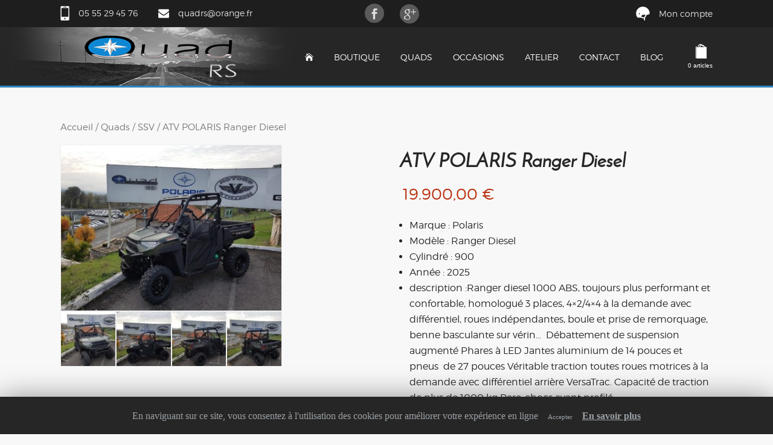

--- FILE ---
content_type: text/html; charset=UTF-8
request_url: https://quadrs.com/produit/atv-polaris-ranger-diesel/
body_size: 12606
content:
<!DOCTYPE html>
<!--[if IE 6]>
<html id="ie6" lang="fr-FR">
<![endif]-->
<!--[if IE 7]>
<html id="ie7" lang="fr-FR">
<![endif]-->
<!--[if IE 8]>
<html id="ie8" lang="fr-FR">
<![endif]-->
<!--[if !(IE 6) | !(IE 7) | !(IE 8)  ]><!-->
<html lang="fr-FR">
<!--<![endif]--> 
<head>
	<meta charset="UTF-8" />
	
			
	
	<link rel="pingback" href="https://quadrs.com/xmlrpc.php" />

		<!--[if lt IE 9]>
	<script src="https://quadrs.com/wp-content/themes/Divi/js/html5.js" type="text/javascript"></script>
	<![endif]-->

	<script type="text/javascript">
		document.documentElement.className = 'js';
	</script>

	
<!-- This site is optimized with the Yoast SEO plugin v11.9 - https://yoast.com/wordpress/plugins/seo/ -->
<title>ATV POLARIS Ranger Diesel - QuadRS - Vente en ligne de pièces détachées et accessoires pour Quad</title>
<link rel="canonical" href="https://quadrs.com/produit/atv-polaris-ranger-diesel/" />
<meta property="og:locale" content="fr_FR" />
<meta property="og:type" content="article" />
<meta property="og:title" content="ATV POLARIS Ranger Diesel - QuadRS - Vente en ligne de pièces détachées et accessoires pour Quad" />
<meta property="og:description" content="Marque : Polaris
 	Modèle : Ranger Diesel
 	Cylindré : 900
 	Année : 2025
 	description :Ranger diesel 1000 ABS, toujours plus performant et confortable, homologué 3 places, 4×2/4×4 à la demande avec différentiel, roues indépendantes, boule et prise de remorquage, benne basculante sur vérin…  Débattement de suspension augmenté Phares à LED Jantes aluminium de 14 pouces et pneus  de 27 pouces Véritable traction toutes roues motrices à la demande avec différentiel arrière VersaTrac. Capacité de traction de plus de 1000 kg Pare-chocs avant profilé.
 	Prix TTC:23890.00€ TVA récupérable 19908.00 €HT
 	Visible à Brive La Gaillarde et Gare ST Clément (nous consulté)" />
<meta property="og:url" content="https://quadrs.com/produit/atv-polaris-ranger-diesel/" />
<meta property="og:site_name" content="QuadRS - Vente en ligne de pièces détachées et accessoires pour Quad" />
<meta property="article:publisher" content="https://www.facebook.com/pages/Quad-Récup-Services/339229506259980" />
<meta property="og:image" content="https://quadrs.com/wp-content/uploads/2022/11/Polaris-Ranger-Diesel-2023-1.jpg" />
<meta property="og:image:secure_url" content="https://quadrs.com/wp-content/uploads/2022/11/Polaris-Ranger-Diesel-2023-1.jpg" />
<meta property="og:image:width" content="614" />
<meta property="og:image:height" content="461" />
<meta name="twitter:card" content="summary" />
<meta name="twitter:description" content="Marque : Polaris  Modèle : Ranger Diesel  Cylindré : 900  Année : 2025  description :Ranger diesel 1000 ABS, toujours plus performant et confortable, homologué 3 places, 4×2/4×4 à la demande avec différentiel, roues indépendantes, boule et prise de remorquage, benne basculante sur vérin…  Débattement de suspension augmenté Phares à LED Jantes aluminium de 14 pouces et pneus  de 27 pouces Véritable traction toutes roues motrices à la demande avec différentiel arrière VersaTrac. Capacité de traction de plus de 1000 kg Pare-chocs avant profilé.  Prix TTC:23890.00€ TVA récupérable 19908.00 €HT  Visible à Brive La Gaillarde et Gare ST Clément (nous consulté)" />
<meta name="twitter:title" content="ATV POLARIS Ranger Diesel - QuadRS - Vente en ligne de pièces détachées et accessoires pour Quad" />
<meta name="twitter:image" content="https://quadrs.com/wp-content/uploads/2022/11/Polaris-Ranger-Diesel-2023-1.jpg" />
<script type='application/ld+json' class='yoast-schema-graph yoast-schema-graph--main'>{"@context":"https://schema.org","@graph":[{"@type":"WebSite","@id":"https://quadrs.com/#website","url":"https://quadrs.com/","name":"QuadRS - Vente en ligne de pi\u00e8ces d\u00e9tach\u00e9es et accessoires pour Quad","potentialAction":{"@type":"SearchAction","target":"https://quadrs.com/?s={search_term_string}","query-input":"required name=search_term_string"}},{"@type":"ImageObject","@id":"https://quadrs.com/produit/atv-polaris-ranger-diesel/#primaryimage","url":"https://quadrs.com/wp-content/uploads/2022/11/Polaris-Ranger-Diesel-2023-1.jpg","width":614,"height":461},{"@type":"WebPage","@id":"https://quadrs.com/produit/atv-polaris-ranger-diesel/#webpage","url":"https://quadrs.com/produit/atv-polaris-ranger-diesel/","inLanguage":"fr-FR","name":"ATV POLARIS Ranger Diesel - QuadRS - Vente en ligne de pi\u00e8ces d\u00e9tach\u00e9es et accessoires pour Quad","isPartOf":{"@id":"https://quadrs.com/#website"},"primaryImageOfPage":{"@id":"https://quadrs.com/produit/atv-polaris-ranger-diesel/#primaryimage"},"datePublished":"2024-06-29T12:47:51+00:00","dateModified":"2024-06-29T12:47:51+00:00"}]}</script>
<!-- / Yoast SEO plugin. -->

<link rel='dns-prefetch' href='//fonts.googleapis.com' />
<link rel='dns-prefetch' href='//s.w.org' />
<link rel="alternate" type="application/rss+xml" title="QuadRS - Vente en ligne de pièces détachées et accessoires pour Quad &raquo; Flux" href="https://quadrs.com/feed/" />
		<script type="text/javascript">
			window._wpemojiSettings = {"baseUrl":"https:\/\/s.w.org\/images\/core\/emoji\/11.2.0\/72x72\/","ext":".png","svgUrl":"https:\/\/s.w.org\/images\/core\/emoji\/11.2.0\/svg\/","svgExt":".svg","source":{"concatemoji":"https:\/\/quadrs.com\/wp-includes\/js\/wp-emoji-release.min.js?ver=5.1.21"}};
			!function(e,a,t){var n,r,o,i=a.createElement("canvas"),p=i.getContext&&i.getContext("2d");function s(e,t){var a=String.fromCharCode;p.clearRect(0,0,i.width,i.height),p.fillText(a.apply(this,e),0,0);e=i.toDataURL();return p.clearRect(0,0,i.width,i.height),p.fillText(a.apply(this,t),0,0),e===i.toDataURL()}function c(e){var t=a.createElement("script");t.src=e,t.defer=t.type="text/javascript",a.getElementsByTagName("head")[0].appendChild(t)}for(o=Array("flag","emoji"),t.supports={everything:!0,everythingExceptFlag:!0},r=0;r<o.length;r++)t.supports[o[r]]=function(e){if(!p||!p.fillText)return!1;switch(p.textBaseline="top",p.font="600 32px Arial",e){case"flag":return s([55356,56826,55356,56819],[55356,56826,8203,55356,56819])?!1:!s([55356,57332,56128,56423,56128,56418,56128,56421,56128,56430,56128,56423,56128,56447],[55356,57332,8203,56128,56423,8203,56128,56418,8203,56128,56421,8203,56128,56430,8203,56128,56423,8203,56128,56447]);case"emoji":return!s([55358,56760,9792,65039],[55358,56760,8203,9792,65039])}return!1}(o[r]),t.supports.everything=t.supports.everything&&t.supports[o[r]],"flag"!==o[r]&&(t.supports.everythingExceptFlag=t.supports.everythingExceptFlag&&t.supports[o[r]]);t.supports.everythingExceptFlag=t.supports.everythingExceptFlag&&!t.supports.flag,t.DOMReady=!1,t.readyCallback=function(){t.DOMReady=!0},t.supports.everything||(n=function(){t.readyCallback()},a.addEventListener?(a.addEventListener("DOMContentLoaded",n,!1),e.addEventListener("load",n,!1)):(e.attachEvent("onload",n),a.attachEvent("onreadystatechange",function(){"complete"===a.readyState&&t.readyCallback()})),(n=t.source||{}).concatemoji?c(n.concatemoji):n.wpemoji&&n.twemoji&&(c(n.twemoji),c(n.wpemoji)))}(window,document,window._wpemojiSettings);
		</script>
		<meta content="QuadRS v.1.0" name="generator"/><style type="text/css">
img.wp-smiley,
img.emoji {
	display: inline !important;
	border: none !important;
	box-shadow: none !important;
	height: 1em !important;
	width: 1em !important;
	margin: 0 .07em !important;
	vertical-align: -0.1em !important;
	background: none !important;
	padding: 0 !important;
}
</style>
	<link rel='stylesheet' id='wp-block-library-css'  href='https://quadrs.com/wp-includes/css/dist/block-library/style.min.css?ver=5.1.21' type='text/css' media='all' />
<link rel='stylesheet' id='contact-form-7-css'  href='https://quadrs.com/wp-content/plugins/contact-form-7/includes/css/styles.css?ver=5.1.4' type='text/css' media='all' />
<link rel='stylesheet' id='cookie-law-info-css'  href='https://quadrs.com/wp-content/plugins/cookie-law-info/public/css/cookie-law-info-public.css?ver=1.8.0' type='text/css' media='all' />
<link rel='stylesheet' id='cookie-law-info-gdpr-css'  href='https://quadrs.com/wp-content/plugins/cookie-law-info/public/css/cookie-law-info-gdpr.css?ver=1.8.0' type='text/css' media='all' />
<link rel='stylesheet' id='juiz_sps_styles-css'  href='https://quadrs.com/wp-content/plugins/juiz-social-post-sharer/css/juiz-social-post-sharer-3.min.css?ver=1.4.9' type='text/css' media='all' />
<link rel='stylesheet' id='woocommerce-layout-css'  href='https://quadrs.com/wp-content/plugins/woocommerce/assets/css/woocommerce-layout.css?ver=3.7.3' type='text/css' media='all' />
<link rel='stylesheet' id='woocommerce-smallscreen-css'  href='https://quadrs.com/wp-content/plugins/woocommerce/assets/css/woocommerce-smallscreen.css?ver=3.7.3' type='text/css' media='only screen and (max-width: 768px)' />
<link rel='stylesheet' id='woocommerce-general-css'  href='https://quadrs.com/wp-content/plugins/woocommerce/assets/css/woocommerce.css?ver=3.7.3' type='text/css' media='all' />
<style id='woocommerce-inline-inline-css' type='text/css'>
.woocommerce form .form-row .required { visibility: visible; }
</style>
<link rel='stylesheet' id='parent-style-css'  href='https://quadrs.com/wp-content/themes/Divi/style.css?ver=5.1.21' type='text/css' media='all' />
<link rel='stylesheet' id='divi-fonts-css'  href='https://fonts.googleapis.com/css?family=Open+Sans:300italic,400italic,700italic,800italic,400,300,700,800&#038;subset=latin,latin-ext' type='text/css' media='all' />
<link rel='stylesheet' id='divi-style-css'  href='https://quadrs.com/wp-content/themes/quadrs/style.css?ver=2.3.2' type='text/css' media='all' />
<link rel='stylesheet' id='et-shortcodes-css-css'  href='https://quadrs.com/wp-content/themes/Divi/epanel/shortcodes/css/shortcodes.css?ver=3.0' type='text/css' media='all' />
<link rel='stylesheet' id='et-shortcodes-responsive-css-css'  href='https://quadrs.com/wp-content/themes/Divi/epanel/shortcodes/css/shortcodes_responsive.css?ver=3.0' type='text/css' media='all' />
<link rel='stylesheet' id='wp_edit_column-styles-css'  href='https://quadrs.com/wp-content/plugins/wp-edit/css/column-style.css?ver=5.1.21' type='text/css' media='all' />
<script type='text/javascript' src='https://quadrs.com/wp-includes/js/jquery/jquery.js?ver=1.12.4'></script>
<script type='text/javascript' src='https://quadrs.com/wp-includes/js/jquery/jquery-migrate.min.js?ver=1.4.1'></script>
<script type='text/javascript'>
/* <![CDATA[ */
var Cli_Data = {"nn_cookie_ids":[],"cookielist":[]};
var log_object = {"ajax_url":"https:\/\/quadrs.com\/wp-admin\/admin-ajax.php"};
/* ]]> */
</script>
<script type='text/javascript' src='https://quadrs.com/wp-content/plugins/cookie-law-info/public/js/cookie-law-info-public.js?ver=1.8.0'></script>
<script type='text/javascript' src='https://quadrs.com/wp-content/themes/quadrs/js/main.js?ver=1.9.1'></script>
<link rel='https://api.w.org/' href='https://quadrs.com/wp-json/' />
<link rel="EditURI" type="application/rsd+xml" title="RSD" href="https://quadrs.com/xmlrpc.php?rsd" />
<link rel="wlwmanifest" type="application/wlwmanifest+xml" href="https://quadrs.com/wp-includes/wlwmanifest.xml" /> 

<link rel='shortlink' href='https://quadrs.com/?p=3278' />
<link rel="alternate" type="application/json+oembed" href="https://quadrs.com/wp-json/oembed/1.0/embed?url=https%3A%2F%2Fquadrs.com%2Fproduit%2Fatv-polaris-ranger-diesel%2F" />
<link rel="alternate" type="text/xml+oembed" href="https://quadrs.com/wp-json/oembed/1.0/embed?url=https%3A%2F%2Fquadrs.com%2Fproduit%2Fatv-polaris-ranger-diesel%2F&#038;format=xml" />
<meta name="viewport" content="width=device-width, initial-scale=1.0, maximum-scale=1.0, user-scalable=0" />	<style>
		a { color: #2a86c5; }

		body { color: #262626; }

		.et_pb_counter_amount, .et_pb_featured_table .et_pb_pricing_heading, .et_quote_content, .et_link_content, .et_audio_content { background-color: #2a86c5; }

		#main-header, #main-header .nav li ul, .et-search-form, #main-header .et_mobile_menu { background-color: #262626; }

		#top-header, #et-secondary-nav li ul { background-color: #1e1e1e; }

		.woocommerce a.button.alt, .woocommerce-page a.button.alt, .woocommerce button.button.alt, .woocommerce-page button.button.alt, .woocommerce input.button.alt, .woocommerce-page input.button.alt, .woocommerce #respond input#submit.alt, .woocommerce-page #respond input#submit.alt, .woocommerce #content input.button.alt, .woocommerce-page #content input.button.alt, .woocommerce a.button, .woocommerce-page a.button, .woocommerce button.button, .woocommerce-page button.button, .woocommerce input.button, .woocommerce-page input.button, .woocommerce #respond input#submit, .woocommerce-page #respond input#submit, .woocommerce #content input.button, .woocommerce-page #content input.button, .woocommerce-message, .woocommerce-error, .woocommerce-info { background: #2a86c5 !important; }

		#et_search_icon:hover, .mobile_menu_bar:before, .footer-widget h4, .et-social-icon a:hover, .comment-reply-link, .form-submit input, .et_pb_sum, .et_pb_pricing li a, .et_pb_pricing_table_button, .et_overlay:before, .entry-summary p.price ins, .woocommerce div.product span.price, .woocommerce-page div.product span.price, .woocommerce #content div.product span.price, .woocommerce-page #content div.product span.price, .woocommerce div.product p.price, .woocommerce-page div.product p.price, .woocommerce #content div.product p.price, .woocommerce-page #content div.product p.price, .et_pb_member_social_links a:hover { color: #2a86c5 !important; }

		.woocommerce .star-rating span:before, .woocommerce-page .star-rating span:before, .et_pb_widget li a:hover, .et_pb_bg_layout_light .et_pb_promo_button, .et_pb_bg_layout_light .et_pb_more_button, .et_pb_filterable_portfolio .et_pb_portfolio_filters li a.active, .et_pb_filterable_portfolio .et_pb_portofolio_pagination ul li a.active, .et_pb_gallery .et_pb_gallery_pagination ul li a.active, .wp-pagenavi span.current, .wp-pagenavi a:hover, .et_pb_contact_submit, .et_password_protected_form .et_submit_button, .et_pb_bg_layout_light .et_pb_newsletter_button, .nav-single a, .posted_in a { color: #2a86c5 !important; }

		.et-search-form, .nav li ul, .et_mobile_menu, .footer-widget li:before, .et_pb_pricing li:before, blockquote { border-color: #2a86c5; }

		#main-footer { background-color: #262626; }

		#top-menu a { color: #ffffff; }

		#top-menu li.current-menu-ancestor > a, #top-menu li.current-menu-item > a, .bottom-nav li.current-menu-item > a { color: #2a86c5; }

		</style>
<link rel="shortcut icon" href="http://quadrs.com/wp-content/uploads/2015/07/favicon.ico" />	<noscript><style>.woocommerce-product-gallery{ opacity: 1 !important; }</style></noscript>
			<script type="text/javascript">
			var cli_flush_cache=1;
		</script>
		<style type="text/css" id="custom-background-css">
body.custom-background { background-color: #f8f8f8; }
</style>
	</head>
<body class="product-template-default single single-product postid-3278 custom-background woocommerce woocommerce-page woocommerce-no-js et_fixed_nav et_cover_background et_secondary_nav_enabled et_secondary_nav_two_panels osx et_right_sidebar chrome">
	<div id="page-container">

			<div id="top-header" class="et_nav_text_color_light">
			<div class="container clearfix">

			
				<div id="et-info">
									<span id="et-info-phone">05 55 29 45 76</span>
				
									<a href="mailto:quadrs@orange.fr"><span id="et-info-email">quadrs@orange.fr</span></a>
				
				<ul class="et-social-icons">

	<li class="et-social-icon et-social-facebook">
		<a href="https://www.facebook.com/pages/Quad-R%C3%A9cup-Services/339229506259980" class="icon">
			<span>Facebook</span>
		</a>
	</li>
	<li class="et-social-icon et-social-google-plus">
		<a href="https://plus.google.com/110452901964614229308/about" class="icon">
			<span>Google</span>
		</a>
	</li>

</ul>				</div> <!-- #et-info -->

			
				<div id="et-secondary-menu">
				<div class="et_duplicate_social_icons">
								<ul class="et-social-icons">

	<li class="et-social-icon et-social-facebook">
		<a href="https://www.facebook.com/pages/Quad-R%C3%A9cup-Services/339229506259980" class="icon">
			<span>Facebook</span>
		</a>
	</li>
	<li class="et-social-icon et-social-google-plus">
		<a href="https://plus.google.com/110452901964614229308/about" class="icon">
			<span>Google</span>
		</a>
	</li>

</ul>
							</div><ul id="et-secondary-nav" class="menu"><li class="menu-item menu-item-type-post_type menu-item-object-page menu-item-140"><a href="https://quadrs.com/compte/">Mon compte</a></li>
</ul>				</div> <!-- #et-secondary-menu -->

			</div> <!-- .container --> 
		</div> <!-- #top-header -->
	
		<header id="main-header" class="et_nav_text_color_light">
			<div class="container clearfix">
			                <h1 class="titre-site">
        			<div id="bandeau-logo"></div>
                    <a href="https://quadrs.com/">
                        <img src="http://quadrs.com/wp-content/uploads/2015/07/logoQuadrs.png" alt="QuadRS - Vente en ligne de pièces détachées et accessoires pour Quad" id="logo" />
                    </a>
                </h1>
				<div id="et-top-navigation">
					<nav id="top-menu-nav"> 
					<ul id="top-menu" class="nav"><li id="menu-item-138" class="menu-item menu-item-type-post_type menu-item-object-page menu-item-home menu-item-138"><a href="https://quadrs.com/"><span aria-hidden="true" data-icon=""></span></a></li>
<li id="menu-item-137" class="menu-item menu-item-type-taxonomy menu-item-object-product_cat menu-item-137"><a href="https://quadrs.com/categorie-produit/pieces-et-accessoires/">Boutique</a></li>
<li id="menu-item-136" class="menu-item menu-item-type-taxonomy menu-item-object-product_cat current-product-ancestor current-menu-parent current-product-parent menu-item-136"><a href="https://quadrs.com/categorie-produit/quads/">Quads</a></li>
<li id="menu-item-135" class="menu-item menu-item-type-taxonomy menu-item-object-product_cat menu-item-135"><a href="https://quadrs.com/categorie-produit/occasions/">Occasions</a></li>
<li id="menu-item-134" class="menu-item menu-item-type-post_type menu-item-object-page menu-item-134"><a href="https://quadrs.com/atelier/">Atelier</a></li>
<li id="menu-item-133" class="menu-item menu-item-type-post_type menu-item-object-page menu-item-133"><a href="https://quadrs.com/contact/">Contact</a></li>
<li id="menu-item-132" class="menu-item menu-item-type-post_type menu-item-object-page menu-item-132"><a href="https://quadrs.com/actualites/">Blog</a></li>
</ul>					</nav>
					<a href="https://quadrs.com/panier/" class="et-cart-info">
				<span>0 articles</span>
			</a>
					
					<div id="et_mobile_nav_menu">
			<a href="#" class="mobile_nav closed">
				<span class="select_page">Sélectionner une page</span>
				<span class="mobile_menu_bar"></span>
			</a>
		</div>				</div> <!-- #et-top-navigation -->
			</div> <!-- .container -->
		</header> <!-- #main-header -->
 
		<div id="et-main-area">  
	
		<div id="main-content">
			<div class="container">
				<div id="content-area" class="clearfix">
					<div id="left-area"><nav class="woocommerce-breadcrumb"><a href="https://quadrs.com">Accueil</a>&nbsp;&#47;&nbsp;<a href="https://quadrs.com/categorie-produit/quads/">Quads</a>&nbsp;&#47;&nbsp;<a href="https://quadrs.com/categorie-produit/quads/vehicules-ssv/">SSV</a>&nbsp;&#47;&nbsp;ATV POLARIS Ranger Diesel</nav>
		
			<div class="woocommerce-notices-wrapper"></div><div id="product-3278" class="product type-product post-3278 status-publish first instock product_cat-en-stock product_cat-quads product_cat-vehicules-ssv product_cat-utilitaires has-post-thumbnail taxable shipping-taxable purchasable product-type-simple">

	<div class="woocommerce-product-gallery woocommerce-product-gallery--with-images woocommerce-product-gallery--columns-4 images" data-columns="4" style="opacity: 0; transition: opacity .25s ease-in-out;">
	<figure class="woocommerce-product-gallery__wrapper">
		<div data-thumb="https://quadrs.com/wp-content/uploads/2022/11/Polaris-Ranger-Diesel-2023-1-100x100.jpg" data-thumb-alt="" class="woocommerce-product-gallery__image"><a href="https://quadrs.com/wp-content/uploads/2022/11/Polaris-Ranger-Diesel-2023-1.jpg"><img width="510" height="383" src="https://quadrs.com/wp-content/uploads/2022/11/Polaris-Ranger-Diesel-2023-1-510x383.jpg" class="wp-post-image" alt="" title="Polaris Ranger Diesel 2023 (1)" data-caption="" data-src="https://quadrs.com/wp-content/uploads/2022/11/Polaris-Ranger-Diesel-2023-1.jpg" data-large_image="https://quadrs.com/wp-content/uploads/2022/11/Polaris-Ranger-Diesel-2023-1.jpg" data-large_image_width="614" data-large_image_height="461" srcset="https://quadrs.com/wp-content/uploads/2022/11/Polaris-Ranger-Diesel-2023-1-510x383.jpg 510w, https://quadrs.com/wp-content/uploads/2022/11/Polaris-Ranger-Diesel-2023-1-300x225.jpg 300w, https://quadrs.com/wp-content/uploads/2022/11/Polaris-Ranger-Diesel-2023-1.jpg 614w" sizes="(max-width: 510px) 100vw, 510px" /></a></div><div data-thumb="https://quadrs.com/wp-content/uploads/2022/11/Polaris-Ranger-Diesel-2023-5-100x100.jpg" data-thumb-alt="" class="woocommerce-product-gallery__image"><a href="https://quadrs.com/wp-content/uploads/2022/11/Polaris-Ranger-Diesel-2023-5.jpg"><img width="100" height="100" src="https://quadrs.com/wp-content/uploads/2022/11/Polaris-Ranger-Diesel-2023-5-100x100.jpg" class="" alt="" title="Polaris Ranger Diesel 2023 (5)" data-caption="" data-src="https://quadrs.com/wp-content/uploads/2022/11/Polaris-Ranger-Diesel-2023-5.jpg" data-large_image="https://quadrs.com/wp-content/uploads/2022/11/Polaris-Ranger-Diesel-2023-5.jpg" data-large_image_width="614" data-large_image_height="461" srcset="https://quadrs.com/wp-content/uploads/2022/11/Polaris-Ranger-Diesel-2023-5-100x100.jpg 100w, https://quadrs.com/wp-content/uploads/2022/11/Polaris-Ranger-Diesel-2023-5-150x150.jpg 150w, https://quadrs.com/wp-content/uploads/2022/11/Polaris-Ranger-Diesel-2023-5-400x400.jpg 400w" sizes="(max-width: 100px) 100vw, 100px" /></a></div><div data-thumb="https://quadrs.com/wp-content/uploads/2022/11/Polaris-Ranger-Diesel-2023-2-100x100.jpg" data-thumb-alt="" class="woocommerce-product-gallery__image"><a href="https://quadrs.com/wp-content/uploads/2022/11/Polaris-Ranger-Diesel-2023-2.jpg"><img width="100" height="100" src="https://quadrs.com/wp-content/uploads/2022/11/Polaris-Ranger-Diesel-2023-2-100x100.jpg" class="" alt="" title="Polaris Ranger Diesel 2023 (2)" data-caption="" data-src="https://quadrs.com/wp-content/uploads/2022/11/Polaris-Ranger-Diesel-2023-2.jpg" data-large_image="https://quadrs.com/wp-content/uploads/2022/11/Polaris-Ranger-Diesel-2023-2.jpg" data-large_image_width="614" data-large_image_height="461" srcset="https://quadrs.com/wp-content/uploads/2022/11/Polaris-Ranger-Diesel-2023-2-100x100.jpg 100w, https://quadrs.com/wp-content/uploads/2022/11/Polaris-Ranger-Diesel-2023-2-150x150.jpg 150w, https://quadrs.com/wp-content/uploads/2022/11/Polaris-Ranger-Diesel-2023-2-400x400.jpg 400w" sizes="(max-width: 100px) 100vw, 100px" /></a></div><div data-thumb="https://quadrs.com/wp-content/uploads/2022/11/Polaris-Ranger-Diesel-2023-4-100x100.jpg" data-thumb-alt="" class="woocommerce-product-gallery__image"><a href="https://quadrs.com/wp-content/uploads/2022/11/Polaris-Ranger-Diesel-2023-4.jpg"><img width="100" height="100" src="https://quadrs.com/wp-content/uploads/2022/11/Polaris-Ranger-Diesel-2023-4-100x100.jpg" class="" alt="" title="Polaris Ranger Diesel 2023 (4)" data-caption="" data-src="https://quadrs.com/wp-content/uploads/2022/11/Polaris-Ranger-Diesel-2023-4.jpg" data-large_image="https://quadrs.com/wp-content/uploads/2022/11/Polaris-Ranger-Diesel-2023-4.jpg" data-large_image_width="614" data-large_image_height="461" srcset="https://quadrs.com/wp-content/uploads/2022/11/Polaris-Ranger-Diesel-2023-4-100x100.jpg 100w, https://quadrs.com/wp-content/uploads/2022/11/Polaris-Ranger-Diesel-2023-4-150x150.jpg 150w, https://quadrs.com/wp-content/uploads/2022/11/Polaris-Ranger-Diesel-2023-4-400x400.jpg 400w" sizes="(max-width: 100px) 100vw, 100px" /></a></div><div data-thumb="https://quadrs.com/wp-content/uploads/2022/11/Polaris-Ranger-Diesel-2023-3-100x100.jpg" data-thumb-alt="" class="woocommerce-product-gallery__image"><a href="https://quadrs.com/wp-content/uploads/2022/11/Polaris-Ranger-Diesel-2023-3.jpg"><img width="100" height="100" src="https://quadrs.com/wp-content/uploads/2022/11/Polaris-Ranger-Diesel-2023-3-100x100.jpg" class="" alt="" title="Polaris Ranger Diesel 2023 (3)" data-caption="" data-src="https://quadrs.com/wp-content/uploads/2022/11/Polaris-Ranger-Diesel-2023-3.jpg" data-large_image="https://quadrs.com/wp-content/uploads/2022/11/Polaris-Ranger-Diesel-2023-3.jpg" data-large_image_width="614" data-large_image_height="461" srcset="https://quadrs.com/wp-content/uploads/2022/11/Polaris-Ranger-Diesel-2023-3-100x100.jpg 100w, https://quadrs.com/wp-content/uploads/2022/11/Polaris-Ranger-Diesel-2023-3-150x150.jpg 150w, https://quadrs.com/wp-content/uploads/2022/11/Polaris-Ranger-Diesel-2023-3-400x400.jpg 400w" sizes="(max-width: 100px) 100vw, 100px" /></a></div>	</figure>
</div>

	<div class="summary entry-summary">
		<h1 class="product_title entry-title">ATV POLARIS Ranger Diesel</h1><p class="price"><span class="woocommerce-Price-amount amount">19.900,00&nbsp;<span class="woocommerce-Price-currencySymbol">&euro;</span></span></p>
<div class="woocommerce-product-details__short-description">
	<ul>
<li>Marque : Polaris</li>
<li>Modèle : Ranger Diesel</li>
<li>Cylindré : 900</li>
<li>Année : 2025</li>
<li>description :Ranger diesel 1000 ABS, toujours plus performant et confortable, homologué 3 places, 4×2/4×4 à la demande avec différentiel, roues indépendantes, boule et prise de remorquage, benne basculante sur vérin…  Débattement de suspension augmenté Phares à LED Jantes aluminium de 14 pouces et pneus  de 27 pouces Véritable traction toutes roues motrices à la demande avec différentiel arrière VersaTrac. Capacité de traction de plus de 1000 kg Pare-chocs avant profilé.</li>
<li>Prix TTC:23890.00€ TVA récupérable 19908.00 €HT</li>
<li>Visible à Brive La Gaillarde et Gare ST Clément (nous consulté)</li>
</ul>
</div>

	
	<form class="cart" action="https://quadrs.com/produit/atv-polaris-ranger-diesel/" method="post" enctype='multipart/form-data'>
		
			<div class="quantity">
				<label class="screen-reader-text" for="quantity_696a9c7ab24a5">quantité de ATV POLARIS Ranger Diesel</label>
		<input
			type="number"
			id="quantity_696a9c7ab24a5"
			class="input-text qty text"
			step="1"
			min="1"
			max=""
			name="quantity"
			value="1"
			title="Qté"
			size="4"
			inputmode="numeric" />
			</div>
	
		<button type="submit" name="add-to-cart" value="3278" class="single_add_to_cart_button button alt">Ajouter au panier</button>

			</form>

	
<div class="product_meta">

	
	
	<span class="posted_in">Catégories : <a href="https://quadrs.com/categorie-produit/quads/en-stock/" rel="tag">En Stock</a>, <a href="https://quadrs.com/categorie-produit/quads/" rel="tag">Quads</a>, <a href="https://quadrs.com/categorie-produit/quads/vehicules-ssv/" rel="tag">SSV</a>, <a href="https://quadrs.com/categorie-produit/quads/utilitaires/" rel="tag">Utilitaires</a></span>
	
	
</div>
	</div>

	
	<div class="woocommerce-tabs wc-tabs-wrapper">
		<ul class="tabs wc-tabs" role="tablist">
							<li class="description_tab" id="tab-title-description" role="tab" aria-controls="tab-description">
					<a href="#tab-description">Description</a>
				</li>
					</ul>
					<div class="woocommerce-Tabs-panel woocommerce-Tabs-panel--description panel entry-content wc-tab" id="tab-description" role="tabpanel" aria-labelledby="tab-title-description">
				
  <h2>Product Description</h2>

<ul>
<li>QUAD RS ST CLEMENT 19700 Tel: 0555294576 et BRIVE LA GAILLARDE 19100 Tel: 0555246434 en correze, nouvelle aquitaine votre spécialiste le seul magasin 100 % quads et ssv en limousin, concessionnaire POLARIS, concessionnaire CF MOTO Quad et moto, concessionnaire GOES. concessionnaire ZONTES à Brive Showroom de 500 m2 Une quarantaine en stock et à l’essai, quad occasions, SSV occasions, dépôt vente, piste d’essai sur 2 ha. Reprise, achat et financement. Réparation toutes marques quad et moto.Ouvert du mardi au samedi soir</li>
</ul>

<div class="juiz_sps_links  counters_both juiz_sps_displayed_nowhere">
<p class="screen-reader-text juiz_sps_maybe_hidden_text">Partager la publication "ATV POLARIS Ranger Diesel"</p>

	<ul class="juiz_sps_links_list juiz_sps_hide_name"><li class="juiz_sps_item juiz_sps_link_facebook"><a href="https://www.facebook.com/sharer/sharer.php?u=https://quadrs.com/produit/atv-polaris-ranger-diesel/" rel="nofollow" target="_blank" title="Partager cet article sur Facebook"><span class="juiz_sps_icon jsps-facebook"></span><span class="juiz_sps_network_name">Facebook</span></a></li><li class="juiz_sps_item juiz_sps_link_twitter"><a href="https://twitter.com/intent/tweet?source=webclient&amp;original_referer=https://quadrs.com/produit/atv-polaris-ranger-diesel/&amp;text=ATV%20POLARIS%20Ranger%20Diesel&amp;url=https://quadrs.com/produit/atv-polaris-ranger-diesel/&amp;related=quadrs&amp;via=quadrs" rel="nofollow" target="_blank" title="Partager cet article sur Twitter"><span class="juiz_sps_icon jsps-twitter"></span><span class="juiz_sps_network_name">Twitter</span></a></li><li class="juiz_sps_item juiz_sps_link_google"><a href="https://plus.google.com/share?url=https://quadrs.com/produit/atv-polaris-ranger-diesel/" rel="nofollow" target="_blank" title="Partager cet article sur Google+"><span class="juiz_sps_icon jsps-google"></span><span class="juiz_sps_network_name">Google+</span></a></li><li class="juiz_sps_item juiz_sps_link_pinterest"><a href="javascript:void((function(){var%20e=document.createElement(&#039;script&#039;);e.setAttribute(&#039;type&#039;,&#039;text/javascript&#039;);e.setAttribute(&#039;charset&#039;,&#039;UTF-8&#039;);e.setAttribute(&#039;src&#039;,&#039;//assets.pinterest.com/js/pinmarklet.js?r=&#039;+Math.random()*99999999);document.body.appendChild(e)})());" rel="nofollow" title="Partager une image de cette publication sur Pinterest"><span class="juiz_sps_icon jsps-pinterest"></span><span class="juiz_sps_network_name">Pinterest</span></a></li><li class="juiz_sps_item juiz_sps_link_mail"><a href="mailto:?subject=Visitez ce lien trouvé sur https://quadrs.com&amp;body=Bonjour, j&#039;ai trouvé cette information : &quot;ATV POLARIS Ranger Diesel&quot;. Voici le lien direct : https://quadrs.com/produit/atv-polaris-ranger-diesel/ Cordialement." rel="nofollow" target="_blank" title="Partager cette publication avec un ami (e-mail)"><span class="juiz_sps_icon jsps-mail"></span><span class="juiz_sps_network_name">E-mail</span></a></li></ul>
	</div>

			</div>
			</div>


	<div class="related products">

		<h2>Related Products</h2>

		<ul class="products columns-4">

			
				<li class="product type-product post-3357 status-publish first instock product_cat-en-stock product_cat-quads product_cat-utilitaires has-post-thumbnail sale featured taxable shipping-taxable purchasable product-type-simple">
	<a href="https://quadrs.com/produit/polaris-1000-ranger-abs-2023-2024-op-polaris/" class="woocommerce-LoopProduct-link woocommerce-loop-product__link">
	<span class="onsale">Promo !</span>
<span class="et_shop_image"><img width="400" height="400" src="https://quadrs.com/wp-content/uploads/2025/05/Polaris-1000-XP-Ranger-ABS-2023-1-400x400.jpg" class="attachment-woocommerce_thumbnail size-woocommerce_thumbnail" alt="" srcset="https://quadrs.com/wp-content/uploads/2025/05/Polaris-1000-XP-Ranger-ABS-2023-1-400x400.jpg 400w, https://quadrs.com/wp-content/uploads/2025/05/Polaris-1000-XP-Ranger-ABS-2023-1-150x150.jpg 150w, https://quadrs.com/wp-content/uploads/2025/05/Polaris-1000-XP-Ranger-ABS-2023-1-100x100.jpg 100w" sizes="(max-width: 400px) 100vw, 400px" /><span class="et_overlay"></span></span><h2 class="woocommerce-loop-product__title">POLARIS 1000 Ranger ABS 2023/2024 (OP Polaris)</h2>
	<span class="price"><del><span class="woocommerce-Price-amount amount">27.500,00&nbsp;<span class="woocommerce-Price-currencySymbol">&euro;</span></span></del> <ins><span class="woocommerce-Price-amount amount">25.000,00&nbsp;<span class="woocommerce-Price-currencySymbol">&euro;</span></span></ins></span>
<a href="?add-to-cart=3357" data-quantity="1" class="button product_type_simple add_to_cart_button ajax_add_to_cart" data-product_id="3357" data-product_sku="" aria-label="Ajouter &ldquo;POLARIS 1000 Ranger ABS 2023/2024 (OP Polaris)&rdquo; à votre panier" rel="nofollow">Ajouter au panier</a></a></li>

			
				<li class="product type-product post-3270 status-publish instock product_cat-en-stock product_cat-quads product_cat-vehicules-ssv has-post-thumbnail featured taxable shipping-taxable purchasable product-type-simple">
	<a href="https://quadrs.com/produit/cfmoto-1000-zforce-sport-r/" class="woocommerce-LoopProduct-link woocommerce-loop-product__link"><span class="et_shop_image"><img width="400" height="400" src="https://quadrs.com/wp-content/uploads/2024/06/CFMOTO-1000-ZForce-Sport-R-2024-1-400x400.jpg" class="attachment-woocommerce_thumbnail size-woocommerce_thumbnail" alt="" srcset="https://quadrs.com/wp-content/uploads/2024/06/CFMOTO-1000-ZForce-Sport-R-2024-1-400x400.jpg 400w, https://quadrs.com/wp-content/uploads/2024/06/CFMOTO-1000-ZForce-Sport-R-2024-1-150x150.jpg 150w, https://quadrs.com/wp-content/uploads/2024/06/CFMOTO-1000-ZForce-Sport-R-2024-1-100x100.jpg 100w" sizes="(max-width: 400px) 100vw, 400px" /><span class="et_overlay"></span></span><h2 class="woocommerce-loop-product__title">CFMOTO 1000 ZForce Sport R</h2>
	<span class="price"><span class="woocommerce-Price-amount amount">18.990,00&nbsp;<span class="woocommerce-Price-currencySymbol">&euro;</span></span></span>
<a href="?add-to-cart=3270" data-quantity="1" class="button product_type_simple add_to_cart_button ajax_add_to_cart" data-product_id="3270" data-product_sku="" aria-label="Ajouter &ldquo;CFMOTO 1000 ZForce Sport R&rdquo; à votre panier" rel="nofollow">Ajouter au panier</a></a></li>

			
				<li class="product type-product post-2956 status-publish instock product_cat-en-stock product_cat-quads product_cat-utilitaires has-post-thumbnail sale taxable shipping-taxable purchasable product-type-simple">
	<a href="https://quadrs.com/produit/news-cfmoto-625-cforce-t3-court/" class="woocommerce-LoopProduct-link woocommerce-loop-product__link">
	<span class="onsale">Promo !</span>
<span class="et_shop_image"><img width="400" height="400" src="https://quadrs.com/wp-content/uploads/2022/03/CFMOTO-625-T3-court-2021-1-400x400.jpg" class="attachment-woocommerce_thumbnail size-woocommerce_thumbnail" alt="" srcset="https://quadrs.com/wp-content/uploads/2022/03/CFMOTO-625-T3-court-2021-1-400x400.jpg 400w, https://quadrs.com/wp-content/uploads/2022/03/CFMOTO-625-T3-court-2021-1-150x150.jpg 150w, https://quadrs.com/wp-content/uploads/2022/03/CFMOTO-625-T3-court-2021-1-100x100.jpg 100w" sizes="(max-width: 400px) 100vw, 400px" /><span class="et_overlay"></span></span><h2 class="woocommerce-loop-product__title">CFMOTO 625 CForce T3 court</h2>
	<span class="price"><del><span class="woocommerce-Price-amount amount">8.190,00&nbsp;<span class="woocommerce-Price-currencySymbol">&euro;</span></span></del> <ins><span class="woocommerce-Price-amount amount">7.990,00&nbsp;<span class="woocommerce-Price-currencySymbol">&euro;</span></span></ins></span>
<a href="?add-to-cart=2956" data-quantity="1" class="button product_type_simple add_to_cart_button ajax_add_to_cart" data-product_id="2956" data-product_sku="" aria-label="Ajouter &ldquo;CFMOTO 625 CForce T3 court&rdquo; à votre panier" rel="nofollow">Ajouter au panier</a></a></li>

			
				<li class="product type-product post-3278 status-publish last instock product_cat-en-stock product_cat-quads product_cat-vehicules-ssv product_cat-utilitaires has-post-thumbnail taxable shipping-taxable purchasable product-type-simple">
	<a href="https://quadrs.com/produit/atv-polaris-ranger-diesel/" class="woocommerce-LoopProduct-link woocommerce-loop-product__link"><span class="et_shop_image"><img width="400" height="400" src="https://quadrs.com/wp-content/uploads/2022/11/Polaris-Ranger-Diesel-2023-1-400x400.jpg" class="attachment-woocommerce_thumbnail size-woocommerce_thumbnail" alt="" srcset="https://quadrs.com/wp-content/uploads/2022/11/Polaris-Ranger-Diesel-2023-1-400x400.jpg 400w, https://quadrs.com/wp-content/uploads/2022/11/Polaris-Ranger-Diesel-2023-1-150x150.jpg 150w, https://quadrs.com/wp-content/uploads/2022/11/Polaris-Ranger-Diesel-2023-1-100x100.jpg 100w" sizes="(max-width: 400px) 100vw, 400px" /><span class="et_overlay"></span></span><h2 class="woocommerce-loop-product__title">ATV POLARIS Ranger Diesel</h2>
	<span class="price"><span class="woocommerce-Price-amount amount">19.900,00&nbsp;<span class="woocommerce-Price-currencySymbol">&euro;</span></span></span>
<a href="?add-to-cart=3278" data-quantity="1" class="button product_type_simple add_to_cart_button ajax_add_to_cart" data-product_id="3278" data-product_sku="" aria-label="Ajouter &ldquo;ATV POLARIS Ranger Diesel&rdquo; à votre panier" rel="nofollow">Ajouter au panier</a></a></li>

			
		</ul>

	</div>

</div>


		
	</div> <!-- #left-area -->
                    </div> <!-- #content-area -->
                </div> <!-- .container -->
            </div> <!-- #main-content -->
	

	<span class="et_pb_scroll_top et-pb-icon"></span>


			<footer id="main-footer">
				
<div class="container">
	<div id="footer-widgets" class="clearfix">
	<div class="footer-widget"><div id="text-2" class="fwidget et_pb_widget widget_text">			<div class="textwidget"><h3>quadrs</h3></div>
		</div> <!-- end .fwidget --><div id="text-4" class="fwidget et_pb_widget widget_text"><h4 class="title">Rendez-nous visite</h4>			<div class="textwidget"><div itemscope itemtype="http://schema.org/Organization">
    <p itemprop="legalName">Quad RS</p>
    <div itemprop="address" itemscope itemtype="http://schema.org/PostalAddress">
        <span itemprop="streetAddress">La Gare</span><br>
        <span itemprop="postalCode">19700</span>
        <span itemprop="addressLocality">Saint Clément</span><br>
    </div>
</div></div>
		</div> <!-- end .fwidget --><div id="text-5" class="fwidget et_pb_widget widget_text"><h4 class="title">Contactez-nous</h4>			<div class="textwidget"><div itemscope itemtype="http://schema.org/Organization">
    <span>Tél: <span itemprop="telephone">05 55 29 45 76</span></span><br>
    <span>Mob: <span itemprop="telephone">06 18 99 25 74</span></span><br><br>
    <p itemprop="email">quadrs@orange.fr</p>
</div></div>
		</div> <!-- end .fwidget --><div id="text-6" class="fwidget et_pb_widget widget_text"><h4 class="title">Suivez-nous</h4>			<div class="textwidget"><ul class="et-social-icons">
	<li class="et-social-icon et-social-facebook">
		<a href="https://www.facebook.com/pages/Quad-R%C3%A9cup-Services/339229506259980" target="_blank" class="icon">
			<span>Facebook</span>
		</a>
	</li>
	<li class="et-social-icon et-social-google-plus">
		<a href="https://plus.google.com/110452901964614229308/about" target="_blank" class="icon">
			<span>Google</span>
		</a>
	</li>
</ul></div>
		</div> <!-- end .fwidget --></div> <!-- end .footer-widget --><div class="footer-widget"><div id="text-3" class="fwidget et_pb_widget widget_text">			<div class="textwidget"><h3>actualités</h3></div>
		</div> <!-- end .fwidget -->		<div id="recent-posts-3" class="fwidget et_pb_widget widget_recent_entries">		<h4 class="title">Articles récents</h4>		<ul>
											<li>
					<a href="https://quadrs.com/conge-annuelle-le-soir-du-09-08-au-24-08-inclu/">Nous informons notre clientèle que nous somme en congé du 05/08 au 21/08/2023 inclus A très bientôt</a>
									</li>
					</ul>
		</div> <!-- end .fwidget --></div> <!-- end .footer-widget --><div class="footer-widget"><div id="text-7" class="fwidget et_pb_widget widget_text">			<div class="textwidget"><h3>informations</h3></div>
		</div> <!-- end .fwidget --><div id="nav_menu-2" class="fwidget et_pb_widget widget_nav_menu"><h4 class="title">Sommaire</h4><div class="menu-menu-pied-de-page-container"><ul id="menu-menu-pied-de-page" class="menu"><li id="menu-item-141" class="menu-item menu-item-type-post_type menu-item-object-page menu-item-home menu-item-141"><a href="https://quadrs.com/">Accueil</a></li>
<li id="menu-item-142" class="menu-item menu-item-type-taxonomy menu-item-object-product_cat menu-item-142"><a href="https://quadrs.com/categorie-produit/pieces-et-accessoires/">Boutique</a></li>
<li id="menu-item-143" class="menu-item menu-item-type-taxonomy menu-item-object-product_cat current-product-ancestor current-menu-parent current-product-parent menu-item-143"><a href="https://quadrs.com/categorie-produit/quads/">Quads</a></li>
<li id="menu-item-144" class="menu-item menu-item-type-taxonomy menu-item-object-product_cat menu-item-144"><a href="https://quadrs.com/categorie-produit/occasions/">Occasions</a></li>
<li id="menu-item-145" class="menu-item menu-item-type-post_type menu-item-object-page menu-item-145"><a href="https://quadrs.com/atelier/">L&rsquo;atelier</a></li>
<li id="menu-item-146" class="menu-item menu-item-type-post_type menu-item-object-page menu-item-146"><a href="https://quadrs.com/contact/">Contact</a></li>
<li id="menu-item-147" class="menu-item menu-item-type-post_type menu-item-object-page menu-item-147"><a href="https://quadrs.com/questions-reponses/">Questions ~ réponses</a></li>
<li id="menu-item-148" class="menu-item menu-item-type-post_type menu-item-object-page menu-item-148"><a href="https://quadrs.com/plan-du-site/">Plan du site</a></li>
</ul></div></div> <!-- end .fwidget --></div> <!-- end .footer-widget --><div class="footer-widget last"><div id="text-8" class="fwidget et_pb_widget widget_text">			<div class="textwidget"><h3>paiement sécurisé</h3>
</div>
		</div> <!-- end .fwidget --><div id="text-9" class="fwidget et_pb_widget widget_text"><h4 class="title">Paiement sécurisé 3D Secure</h4>			<div class="textwidget"><img src="https://quadrs.com/wp-content/uploads/2015/07/mastercardGris.png" alt="picto mastercard">
<img src="https://quadrs.com/wp-content/uploads/2015/07/visaGris.png" alt="picto visa">
<img src="https://quadrs.com/wp-content/uploads/2015/07/payboxGris.png" alt="picto paybox"></div>
		</div> <!-- end .fwidget --><div id="nav_menu-3" class="fwidget et_pb_widget widget_nav_menu"><h4 class="title">Commande</h4><div class="menu-commande-container"><ul id="menu-commande" class="menu"><li id="menu-item-152" class="menu-item menu-item-type-post_type menu-item-object-page menu-item-152"><a href="https://quadrs.com/compte/">Mon compte</a></li>
<li id="menu-item-153" class="menu-item menu-item-type-post_type menu-item-object-page menu-item-153"><a href="https://quadrs.com/panier/">Mon panier</a></li>
<li id="menu-item-154" class="menu-item menu-item-type-post_type menu-item-object-page menu-item-154"><a href="https://quadrs.com/paiement/">Ma commande</a></li>
</ul></div></div> <!-- end .fwidget --></div> <!-- end .footer-widget -->	</div> <!-- #footer-widgets -->
</div>	<!-- .container -->

		
				<div id="footer-bottom">
					<div class="container clearfix">
					<div class="footer-widgets clearfix">
					    <div class="footer-widget bas">
					        <p><a href="/mentions">Mentions légales</a></p>    
					    </div>
					    <div class="footer-widget bas">
					        <p><a href="#">Conditions Générales de Vente</a></p>    
					    </div>
					    <div class="footer-widget bas">
					        <p>Copyright ©2026 QuadRS</p>    
					    </div>
					    <div class="footer-widget bas last">
					        <p>Réalisé par <a href="http://www.webaxones.com" target="_blank">Webaxones</a></p>    
					    </div>
					</div>

<!--						<p id="footer-info"></p>-->
					</div>	<!-- .container -->
				</div>
			</footer> <!-- #main-footer -->
		</div> <!-- #et-main-area -->


	</div> <!-- #page-container -->

	<div id="cookie-law-info-bar"><span>En naviguant sur ce site, vous consentez à l'utilisation des cookies pour améliorer votre expérience en ligne<a  data-cli_action="accept" id="cookie_action_close_header"  class="small cli-plugin-button cli-plugin-main-button cookie_action_close_header cli_action_button" style="display:inline-block; ">Accepter</a><a href='/info-cookies' id="CONSTANT_OPEN_URL"  class="cli-plugin-main-link"  style="display:inline-block;" >En savoir plus</a></span></div><div id="cookie-law-info-again" style="display:none;"><span id="cookie_hdr_showagain">Privacy & Cookies Policy</span></div><div class="cli-modal" id="cliSettingsPopup" tabindex="-1" role="dialog" aria-labelledby="cliSettingsPopup" aria-hidden="true">
  <div class="cli-modal-dialog" role="document">
    <div class="cli-modal-content cli-bar-popup">
      <button type="button" class="cli-modal-close" id="cliModalClose">
        <svg class="" viewBox="0 0 24 24"><path d="M19 6.41l-1.41-1.41-5.59 5.59-5.59-5.59-1.41 1.41 5.59 5.59-5.59 5.59 1.41 1.41 5.59-5.59 5.59 5.59 1.41-1.41-5.59-5.59z"></path><path d="M0 0h24v24h-24z" fill="none"></path></svg>
      </button>
      <div class="cli-modal-body">
        <div class="cli-container-fluid cli-tab-container">
    <div class="cli-row">
        <div class="cli-col-12 cli-align-items-stretch cli-px-0">
            <div class="cli-privacy-overview">
                                                   
                <div class="cli-privacy-content">
                    <p class="cli-privacy-content-text"></p>
                </div>
                <a class="cli-privacy-readmore" data-readmore-text="Afficher plus" data-readless-text="Afficher moins"></a>            </div>
        </div>  
        <div class="cli-col-12 cli-align-items-stretch cli-px-0 cli-tab-section-container">
            <div class="cli-tab-section cli-privacy-tab">
                <div class="cli-tab-header">
                    <a class="cli-nav-link cli-settings-mobile" >
                                            </a>
                </div>
                <div class="cli-tab-content">
                    <div class="cli-tab-pane cli-fade">
                        <p></p>
                    </div>
                </div>

            </div>
              
           
                            <div class="cli-tab-section">
                    <div class="cli-tab-header">
                        <a class="cli-nav-link cli-settings-mobile" data-target="necessary" data-toggle="cli-toggle-tab" >
                            Nécessaire 
                        </a>
                    
                    <span class="cli-necessary-caption">Toujours activé</span>                     </div>
                    <div class="cli-tab-content">
                        <div class="cli-tab-pane cli-fade" data-id="necessary">
                            <p></p>
                        </div>
                    </div>
                </div>
              
           
                       
        </div>
    </div> 
</div> 
      </div>
    </div>
  </div>
</div>
<div class="cli-modal-backdrop cli-fade cli-settings-overlay"></div>
<div class="cli-modal-backdrop cli-fade cli-popupbar-overlay"></div>
<script type="text/javascript">
  /* <![CDATA[ */
  cli_cookiebar_settings='{"animate_speed_hide":"500","animate_speed_show":"500","background":"#262626","border":"#444","border_on":false,"button_1_button_colour":"#262626","button_1_button_hover":"#1e1e1e","button_1_link_colour":"#9ca1a6","button_1_as_button":true,"button_1_new_win":false,"button_2_button_colour":"#262626","button_2_button_hover":"#1e1e1e","button_2_link_colour":"#9ca1a6","button_2_as_button":false,"button_2_hidebar":false,"button_3_button_colour":"#000","button_3_button_hover":"#000000","button_3_link_colour":"#fff","button_3_as_button":true,"button_3_new_win":false,"button_4_button_colour":"#000","button_4_button_hover":"#000000","button_4_link_colour":"#fff","button_4_as_button":true,"font_family":"Verdana, Geneva","header_fix":false,"notify_animate_hide":true,"notify_animate_show":true,"notify_div_id":"#cookie-law-info-bar","notify_position_horizontal":"right","notify_position_vertical":"bottom","scroll_close":false,"scroll_close_reload":false,"accept_close_reload":false,"reject_close_reload":false,"showagain_tab":false,"showagain_background":"#fff","showagain_border":"#000","showagain_div_id":"#cookie-law-info-again","showagain_x_position":"100px","text":"#9ca1a6","show_once_yn":false,"show_once":"10000","logging_on":false,"as_popup":false,"popup_overlay":true,"bar_heading_text":"","cookie_bar_as":"banner","popup_showagain_position":"bottom-right","widget_position":"left"}';
  /* ]]> */
</script><script type="application/ld+json">{"@context":"https:\/\/schema.org\/","@graph":[{"@context":"https:\/\/schema.org\/","@type":"BreadcrumbList","itemListElement":[{"@type":"ListItem","position":1,"item":{"name":"Accueil","@id":"https:\/\/quadrs.com"}},{"@type":"ListItem","position":2,"item":{"name":"Quads","@id":"https:\/\/quadrs.com\/categorie-produit\/quads\/"}},{"@type":"ListItem","position":3,"item":{"name":"SSV","@id":"https:\/\/quadrs.com\/categorie-produit\/quads\/vehicules-ssv\/"}},{"@type":"ListItem","position":4,"item":{"name":"ATV POLARIS Ranger Diesel","@id":"https:\/\/quadrs.com\/produit\/atv-polaris-ranger-diesel\/"}}]},{"@context":"https:\/\/schema.org\/","@type":"Product","@id":"https:\/\/quadrs.com\/produit\/atv-polaris-ranger-diesel\/#product","name":"ATV POLARIS Ranger Diesel","url":"https:\/\/quadrs.com\/produit\/atv-polaris-ranger-diesel\/","image":"https:\/\/quadrs.com\/wp-content\/uploads\/2022\/11\/Polaris-Ranger-Diesel-2023-1.jpg","description":"Marque : Polaris\r\n \tMod\u00e8le : Ranger Diesel\r\n \tCylindr\u00e9 : 900\r\n \tAnn\u00e9e : 2025\r\n \tdescription :Ranger diesel 1000 ABS, toujours plus performant et confortable, homologu\u00e9 3 places, 4\u00d72\/4\u00d74 \u00e0 la demande avec diff\u00e9rentiel, roues ind\u00e9pendantes, boule et prise de remorquage, benne basculante sur v\u00e9rin\u2026\u00a0 D\u00e9battement de suspension augment\u00e9 Phares \u00e0 LED Jantes aluminium de 14 pouces et pneus\u00a0 de 27 pouces V\u00e9ritable traction toutes roues motrices \u00e0 la demande avec diff\u00e9rentiel arri\u00e8re VersaTrac. Capacit\u00e9 de traction de plus de 1000 kg Pare-chocs avant profil\u00e9.\r\n \tPrix TTC:23890.00\u20ac TVA r\u00e9cup\u00e9rable 19908.00 \u20acHT\r\n \tVisible \u00e0 Brive La Gaillarde et Gare ST Cl\u00e9ment (nous consult\u00e9)","sku":3278,"offers":[{"@type":"Offer","price":"19900.00","priceValidUntil":"2027-12-31","priceSpecification":{"price":"19900.00","priceCurrency":"EUR","valueAddedTaxIncluded":"true"},"priceCurrency":"EUR","availability":"http:\/\/schema.org\/InStock","url":"https:\/\/quadrs.com\/produit\/atv-polaris-ranger-diesel\/","seller":{"@type":"Organization","name":"QuadRS - Vente en ligne de pi\u00e8ces d\u00e9tach\u00e9es et accessoires pour Quad","url":"https:\/\/quadrs.com"}}]}]}</script>	<script type="text/javascript">
		var c = document.body.className;
		c = c.replace(/woocommerce-no-js/, 'woocommerce-js');
		document.body.className = c;
	</script>
	<script>
  (function(i,s,o,g,r,a,m){i['GoogleAnalyticsObject']=r;i[r]=i[r]||function(){
  (i[r].q=i[r].q||[]).push(arguments)},i[r].l=1*new Date();a=s.createElement(o),
  m=s.getElementsByTagName(o)[0];a.async=1;a.src=g;m.parentNode.insertBefore(a,m)
  })(window,document,'script','//www.google-analytics.com/analytics.js','ga');

  ga('create', 'UA-65858402-1', 'auto');
  ga('send', 'pageview');

</script><script type='text/javascript'>
/* <![CDATA[ */
var wpcf7 = {"apiSettings":{"root":"https:\/\/quadrs.com\/wp-json\/contact-form-7\/v1","namespace":"contact-form-7\/v1"},"cached":"1"};
/* ]]> */
</script>
<script type='text/javascript' src='https://quadrs.com/wp-content/plugins/contact-form-7/includes/js/scripts.js?ver=5.1.4'></script>
<script type='text/javascript' src='https://quadrs.com/wp-content/plugins/woocommerce/assets/js/jquery-blockui/jquery.blockUI.min.js?ver=2.70'></script>
<script type='text/javascript'>
/* <![CDATA[ */
var wc_add_to_cart_params = {"ajax_url":"\/wp-admin\/admin-ajax.php","wc_ajax_url":"\/?wc-ajax=%%endpoint%%","i18n_view_cart":"Voir le panier","cart_url":"https:\/\/quadrs.com\/panier\/","is_cart":"","cart_redirect_after_add":"no"};
/* ]]> */
</script>
<script type='text/javascript' src='https://quadrs.com/wp-content/plugins/woocommerce/assets/js/frontend/add-to-cart.min.js?ver=3.7.3'></script>
<script type='text/javascript'>
/* <![CDATA[ */
var wc_single_product_params = {"i18n_required_rating_text":"Veuillez s\u00e9lectionner une note","review_rating_required":"no","flexslider":{"rtl":false,"animation":"slide","smoothHeight":true,"directionNav":false,"controlNav":"thumbnails","slideshow":false,"animationSpeed":500,"animationLoop":false,"allowOneSlide":false},"zoom_enabled":"","zoom_options":[],"photoswipe_enabled":"","photoswipe_options":{"shareEl":false,"closeOnScroll":false,"history":false,"hideAnimationDuration":0,"showAnimationDuration":0},"flexslider_enabled":""};
/* ]]> */
</script>
<script type='text/javascript' src='https://quadrs.com/wp-content/plugins/woocommerce/assets/js/frontend/single-product.min.js?ver=3.7.3'></script>
<script type='text/javascript' src='https://quadrs.com/wp-content/plugins/woocommerce/assets/js/js-cookie/js.cookie.min.js?ver=2.1.4'></script>
<script type='text/javascript'>
/* <![CDATA[ */
var woocommerce_params = {"ajax_url":"\/wp-admin\/admin-ajax.php","wc_ajax_url":"\/?wc-ajax=%%endpoint%%"};
/* ]]> */
</script>
<script type='text/javascript' src='https://quadrs.com/wp-content/plugins/woocommerce/assets/js/frontend/woocommerce.min.js?ver=3.7.3'></script>
<script type='text/javascript'>
/* <![CDATA[ */
var wc_cart_fragments_params = {"ajax_url":"\/wp-admin\/admin-ajax.php","wc_ajax_url":"\/?wc-ajax=%%endpoint%%","cart_hash_key":"wc_cart_hash_a7cd4f72f6b80eeb01c9d612d5c74ac3","fragment_name":"wc_fragments_a7cd4f72f6b80eeb01c9d612d5c74ac3","request_timeout":"5000"};
/* ]]> */
</script>
<script type='text/javascript' src='https://quadrs.com/wp-content/plugins/woocommerce/assets/js/frontend/cart-fragments.min.js?ver=3.7.3'></script>
<script type='text/javascript' src='https://quadrs.com/wp-content/themes/Divi/js/jquery.fitvids.js?ver=2.3.2'></script>
<script type='text/javascript' src='https://quadrs.com/wp-content/themes/Divi/js/waypoints.min.js?ver=2.3.2'></script>
<script type='text/javascript' src='https://quadrs.com/wp-content/themes/Divi/js/jquery.magnific-popup.js?ver=2.3.2'></script>
<script type='text/javascript'>
/* <![CDATA[ */
var et_custom = {"ajaxurl":"https:\/\/quadrs.com\/wp-admin\/admin-ajax.php","images_uri":"https:\/\/quadrs.com\/wp-content\/themes\/Divi\/images","et_load_nonce":"081eec8f7e","subscription_failed":"Veuillez v\u00e9rifier les champs ci-dessous pour vous assurer d'avoir entr\u00e9 les bonnes informations.","fill":"Remplir","field":"champ","invalid":"E-mail invalide","captcha":"Captcha","prev":"Pr\u00e9c\u00e9dent","previous":"Pr\u00e9c\u00e9dent","next":"Suivant"};
/* ]]> */
</script>
<script type='text/javascript' src='https://quadrs.com/wp-content/themes/Divi/js/custom.js?ver=2.3.2'></script>
<script type='text/javascript' src='https://quadrs.com/wp-content/themes/Divi/js/smoothscroll.js?ver=2.3.2'></script>
<script type='text/javascript' src='https://quadrs.com/wp-includes/js/wp-embed.min.js?ver=5.1.21'></script>
<script type='text/javascript' src='https://quadrs.com/wp-content/plugins/juiz-social-post-sharer/js/juiz-social-post-sharer.min.js?ver=5.1.21'></script>
</body>
</html>
<!--
Performance optimized by W3 Total Cache. Learn more: https://www.w3-edge.com/products/


Served from: quadrs.com @ 2026-01-16 21:15:54 by W3 Total Cache
-->

--- FILE ---
content_type: text/css
request_url: https://quadrs.com/wp-content/themes/quadrs/style.css?ver=2.3.2
body_size: 13052
content:
@charset "utf-8";
/*
Theme Name: QuadRS
Theme URI: http://www.quadrs.com
Version: 1.0
Description: Thème - QuadRS	
Author: Webaxones
Author URI: http://www.webaxones.com
Template: Divi
*/


/*--------------------------------------------------------------
>>> SOMMAIRE :
----------------------------------------------------------------
1.0 GENERAL
    1.1 POLICES EMBARQUEES
    1.2 BOX SIZING
    1.3 IMAGES
    1.4 TEXTES
    1.5 SECTIONS
    1.6 SEPARATEURS
    1.7 PIED DE PAGE
    1.8 ELEMENTS INTERFACE WOOCOMMERCE
2.0 ENTETE
    2.1 LOGO & OMBRES
    2.2 NAVIGATION SECONDAIRE COORDONNEES
    2.3 NAVIGATION PRINCIPALE
    2.4 NAVIGATION MOBILE
3.0 ACCUEIL
    3.1 DIAPORAMA
    3.2 PRODUITS VEDETTES
    3.3 CATEGORIES VEHICULES
    3.4 PROFESSIONNELS A VOTRE ECOUTE
    3.5 DES MARQUES DE PRESTIGE
    3.6 UNE SEULE ADRESSE : QUADRS
4.0 MAGASIN
    4.1 MAGASIN GLOBAL
    4.2 FICHE PRODUIT
5.0 QUADS
6.0 SIDEBAR COMMERCE
7.0 COMMANDES & PAIEMENTS
    7.1 COMMANDE
    7.2 MON COMPTE
    7.3 MON PANIER
8.0 L'ATELIER
    8.1 ENTETE ATELIER
    8.2 REPARATION REVISION
    8.3 TEMOIGNAGES
9.0 OCCASIONS
10.0 ACTUALITES
11.0 CONTACT
12.0 QUESTIONS REPONSES

>>> COULEURS :
----------------------------------------------------------------
Textes : #262626 						: Gris anthracite
Menus = Survol, focus, active : #2a86c5 : Bleu électrique
Background 1 : #f8f8f8 					: Gris pâle
Liens : #2a86c5							: Bleu électrique
Mise en exergue  : #ba2d0b				: rouge



>>> MEDIA SCREEN :
----------------------------------------------------------------
1405px
1100px
980px
767px
479px

--------------------------------------------------------------*/


/*--------------------------------------------------------------
1.0 GENERAL
--------------------------------------------------------------*/
/* Cause accessibility is important */
input:focus, textarea:focus { outline: 1px dotted #92c7d2 !important; }
/* Cause useless */
textarea{
    resize:none !important;
}
/*--------------------------------------------------------------
1.1 POLICES EMBARQUEES
--------------------------------------------------------------*/

/*------------------
--- ET Icon Font ---
------------------*/
@font-face {
	font-family: 'ElegantIcons';
	src:url('font/ElegantIcons.eot');
	src:url('font/ElegantIcons.eot?#iefix') format('embedded-opentype'),
		url('font/ElegantIcons.woff') format('woff'),
		url('font/ElegantIcons.ttf') format('truetype'),
		url('font/ElegantIcons.svg#ElegantIcons') format('svg');
	font-weight: normal;
	font-style: normal;
}

[data-icon]:before {
	font-family: 'ElegantIcons';
	content: attr(data-icon);
	speak: none;
	font-weight: normal;
	font-variant: normal;
	text-transform: none;
	line-height: 1;
	-webkit-font-smoothing: antialiased;
	-moz-osx-font-smoothing: grayscale;
}
/*------------------
--- Josefin Sans ---
------------------*/

/*
    font-family: 'josefin_sansregular', Verdana, sans-serif;
*/
@font-face {
    font-family: 'josefin_sansregular';
    src: url('font/josefinsans-italic-webfont.eot');
    src: url('font/josefinsans-italic-webfont.eot?#iefix') format('embedded-opentype'),
         url('font/josefinsans-italic-webfont.woff2') format('woff2'),
         url('font/josefinsans-italic-webfont.woff') format('woff'),
         url('font/josefinsans-italic-webfont.ttf') format('truetype'),
         url('font/josefinsans-italic-webfont.svg#josefin_sansregular') format('svg');
    font-weight: normal;
    font-style: normal;

}

/*
    font-family: 'josefin_sansbold', Verdana, sans-serif;
*/
@font-face {
    font-family: 'josefin_sansbold';
    src: url('font/josefinsans-bold-webfont.eot');
    src: url('font/josefinsans-bold-webfont.eot?#iefix') format('embedded-opentype'),
         url('font/josefinsans-bold-webfont.woff2') format('woff2'),
         url('font/josefinsans-bold-webfont.woff') format('woff'),
         url('font/josefinsans-bold-webfont.ttf') format('truetype'),
         url('font/josefinsans-bold-webfont.svg#josefin_sansbold') format('svg');
    font-weight: normal;
    font-style: normal;
}

/*------------------
---  Montserrat  ---
------------------*/

/*
    font-family: 'montserratregular', Verdana, sans-serif;
*/
@font-face {
    font-family: 'montserratregular';
    src: url('font/montserrat-regular-webfont.eot');
    src: url('font/montserrat-regular-webfont.eot?#iefix') format('embedded-opentype'),
         url('font/montserrat-regular-webfont.woff2') format('woff2'),
         url('font/montserrat-regular-webfont.woff') format('woff'),
         url('font/montserrat-regular-webfont.ttf') format('truetype'),
         url('font/montserrat-regular-webfont.svg#montserratregular') format('svg');
    font-weight: normal;
    font-style: normal;
}

/*
    font-family: 'montserratbold', Verdana, sans-serif;
*/
@font-face {
    font-family: 'montserratbold';
    src: url('font/montserrat-bold-webfont.eot');
    src: url('font/montserrat-bold-webfont.eot?#iefix') format('embedded-opentype'),
         url('font/montserrat-bold-webfont.woff2') format('woff2'),
         url('font/montserrat-bold-webfont.woff') format('woff'),
         url('font/montserrat-bold-webfont.ttf') format('truetype'),
         url('font/montserrat-bold-webfont.svg#montserratbold') format('svg');
    font-weight: normal;
    font-style: normal;
}
 
/*
    font-family: 'montserratlight', Verdana, sans-serif;
*/
@font-face {
    font-family: 'montserratlight';
    src: url('font/montserrat-light-webfont.eot');
    src: url('font/montserrat-light-webfont.eot?#iefix') format('embedded-opentype'),
         url('font/montserrat-light-webfont.woff2') format('woff2'),
         url('font/montserrat-light-webfont.woff') format('woff'),
         url('font/montserrat-light-webfont.ttf') format('truetype'),
         url('font/montserrat-light-webfont.svg#montserratlight') format('svg');
    font-weight: normal;
    font-style: normal;
}

/*----------------------
--- Playfair Display ---
----------------------*/
/*
    font-family: 'playfair_displayitalic', Georgia, "Bookman Old Style", serif;
*/
@font-face {
    font-family: 'playfair_displayitalic';
    src: url('font/playfairdisplay-italic-webfont.eot');
    src: url('font/playfairdisplay-italic-webfont.eot?#iefix') format('embedded-opentype'),
         url('font/playfairdisplay-italic-webfont.woff2') format('woff2'),
         url('font/playfairdisplay-italic-webfont.woff') format('woff'),
         url('font/playfairdisplay-italic-webfont.ttf') format('truetype'),
         url('font/playfairdisplay-italic-webfont.svg#playfair_displayitalic') format('svg');
    font-weight: normal;
    font-style: normal;
}

/*
    font-family: 'playfair_displayregular', Georgia, "Bookman Old Style", serif;
*/
@font-face {
    font-family: 'playfair_displayregular';
    src: url('font/playfairdisplay-regular-webfont.eot');
    src: url('font/playfairdisplay-regular-webfont.eot?#iefix') format('embedded-opentype'),
         url('font/playfairdisplay-regular-webfont.woff2') format('woff2'),
         url('font/playfairdisplay-regular-webfont.woff') format('woff'),
         url('font/playfairdisplay-regular-webfont.ttf') format('truetype'),
         url('font/playfairdisplay-regular-webfont.svg#playfair_displayregular') format('svg');
    font-weight: normal;
    font-style: normal;
}

/*--------------------------------------------------------------
1.2 BOX SIZING POUR TOUS
--------------------------------------------------------------*/
* {
  -webkit-box-sizing: border-box;
     -moz-box-sizing: border-box;
          box-sizing: border-box;
}

/* Sauf le blog masonry */

div.et_pb_blog_grid_wrapper *{
  -webkit-box-sizing: content-box;
     -moz-box-sizing: content-box;
          box-sizing: content-box; 
}

/*--------------------------------------------------------------
1.3 TEXTES
--------------------------------------------------------------*/
body{
    font-family: Verdana, sans-serif;
    font-size: 16px;
}

h1 a, h2 a, h3 a, h4 a, h5 a, h6 a { color: inherit; }
h1 { 
    font-family: 'josefin_sansregular', Verdana, sans-serif;
    font-size: 2em; 
    line-height: 1.6em;
    color: #262626;
    font-weight: 600;
}

h2{
    font-family: 'josefin_sansregular', Verdana, sans-serif;
    font-size: 2.1em; 
    line-height: 1.6em;
    color: #262626;
    font-weight: 600;
    padding-bottom: 5px;
    /* Traits */
    display: -webkit-box;
    display: -webkit-flex;
    display: -ms-flexbox;
    display: flex;
    -webkit-box-orient: horizontal;
    -webkit-box-direction: normal;
    -webkit-flex-direction: row;
    -ms-flex-direction: row;
    flex-direction: row;
    -webkit-box-pack: center;
    -webkit-justify-content: center;
    -ms-flex-pack: center;
    justify-content: center;
    text-align: center;
}
h2:before, h2:after{
    background-color: #eaeaea;
    content: "\a0";
    -webkit-box-flex: 1;
    -webkit-flex-grow: 1;
    -ms-flex-positive: 1;
            flex-grow: 1;
    height:5px;
    display: block;
    position: relative;
    top: 0.85em;
}
h2:before{
    margin-right: 15px;
}
h2:after{
    margin-left: 15px;
}
@media only screen and (max-width: 980px) {
    h2{
        display: block;
    }
    h2:before, h2:after{
        background-color: initial;
        content: none;
        flex-grow: initial;
        height:auto;
        position: inherit;
        top: auto;
    }
    h2:before{
        margin-right: 0;
    }
    h2:after{
        margin-left: 0;
    }
}

h3 {
    font-family: 'montserratlight', Verdana, sans-serif;
    font-size: 1.25em; 
    line-height: 1.6em;
    color: #8c8a87;
    font-weight: 100;
    padding-bottom: 15px;
}

h4 { 
    font-family: 'montserratlight', Verdana, sans-serif;
    font-size: 1.1em; 
    line-height: 1.6em;
    color: #262626;
}
h5 { 
    font-family: 'montserratlight', Verdana, sans-serif;
    font-size: 1em;
    line-height: 1.6em;
    color: #262626;
}
h6 { 
    font-family: Verdana, sans-serif;
    font-size: .9em;
    line-height: 1.6em;
    color: #8c8a87;
}

p { padding-bottom: 1em; line-height: 1.7em; }
p:last-of-type { padding-bottom: 0; }
strong { font-weight: bold; }
cite, i { font-style: italic; }
a{
    color:#2a86c5;
    -moz-transition: all 0.2s ease-in-out; 
    -webkit-transition: all 0.2s ease-in-out; 
    transition: all 0.2s ease-in-out;
}
a:hover, a:focus, a:active{
    color:#1b6da5;
}
 
/*--------------------------------------------------------------
1.7 PIED DE PAGE
--------------------------------------------------------------*/
#footer-bottom{
    background-color: #1e1e1e;
}
#footer-widgets .fwidget{
    width: 100%;
    font-family: 'montserratlight', Verdana, sans-serif;
    font-size: .75em;
    color: #d1d1d1;
    line-height: 1.6em;
}
#footer-widgets .fwidget:first-child h3{
    font-family: 'josefin_sansbold', Verdana, sans-serif;
    color: #fff;
    text-transform: uppercase;
    font-size: 1.2em;
    border-left: 4px solid #2a86c5;
    line-height: 1em;
    padding: 2px 0 2px 7px;
    margin-bottom: 5px;
}
#footer-widgets .fwidget h4{
    font-family: 'josefin_sansregular', Verdana, sans-serif;
    color: #fff !important;
    border-bottom: 3px solid #4d4d4d;
    padding-bottom: 0;
    margin-bottom: 10px;
    font-size: 1.45em;
    line-height: 1em;
}

#main-footer .et-social-icons{
    float: none;
}
#main-footer .footer-widget .et-social-icons li{
    margin-left: 0;
    padding: 5px 20px 0 0;
    
}
#main-footer .et-social-icons li:before{
    content: none;
}
#main-footer .et-social-facebook a{
    font-size: 18px;
    vertical-align: 2px;
}
#main-footer .et-social-google-plus a{
    font-size: 20px;
}
#main-footer .et-social-icon a{
    background: #5a5a5a;
    padding: 7px;
    width: 32px;
    height: 32px;
    border-radius: 50%;
    -moz-transition: all 0.2s ease-in-out; 
    -webkit-transition: all 0.2s ease-in-out; 
    transition: all 0.2s ease-in-out;
}
#main-footer .et-social-icon a:hover, #main-footer .et-social-icon a:focus, #main-footer .et-social-icon a:active{
    background: #2a86c5;
    color: #fff !important;
}
#main-footer li:before{
    border-color: #fff;
}
#footer-widgets .footer-widget li{
    padding: 0 0 0 14px;
}
#footer-widgets .footer-widget li a{
    color: #d1d1d1;
}
#main-footer .widget_nav_menu li{
    padding: 0;
}
#main-footer .widget_nav_menu li:before{
    content: none;
}
#footer-widgets .footer-widget img{
    margin-right: 9px;
}
span.et_pb_scroll_top{
    -webkit-border-top-left-radius: 0;
    -webkit-border-bottom-left-radius: 0; 
    border-top-left-radius: 0;
    border-bottom-left-radius: 0;
    background: rgba(42, 134, 197, 1);
}


@media only screen and (max-width: 980px){
    .et-social-icons{
        text-align: left;
    }
}

#footer-bottom{
    font-family: 'montserratlight', Verdana, sans-serif;
    font-size: .75em;
    padding: 10px 0;
}
#footer-bottom .footer-widget{
    margin: 0 60px 0 0;
    color: #666;
}
#footer-bottom .footer-widget a{
    color: #666;
}
#footer-bottom .footer-widget a:hover, #footer-bottom .footer-widget a:focus, #footer-bottom .footer-widget a:active{
    color: #2a86c5 !important;
}
@media only screen and (max-width: 980px){
    #footer-bottom .footer-widget{
        margin: 0 10px 0 0;
    }
}

/*--------------------------------------------------------------
1.8 ELEMENTS INTERFACE WOOCOMMERCE
--------------------------------------------------------------*/
.woocommerce{
    font-family: 'montserratlight', Verdana, sans-serif;
}
.orderby{
    border-radius: 0;
    background-color: #fff;
    border: 1px solid rgb(210, 226, 236);
}
a.product_type_simple,a.product_type_variable{
    width: 165px;
}
a.product_type_simple:before, a.product_type_variable:before{
    display: inline-block;
    background-image: url("./img/info.png");
    background-size: 16px 16px;
    width: 16px;
    height: 16px;
    content: "";
    margin-right: 10px;
    vertical-align: -3px;
}
a.add_to_cart_button.product_type_simple:before{
    display: inline-block;
    background-image: url("./img/panier.png");
    background-size: 11px 14px;
    width: 11px;
    height: 14px;
    content: "";
    margin-right: 8px;
    vertical-align: -3px;
}
a.add_to_cart_button.product_type_variable:before{
    display: inline-block;
    background-image: url("./img/choix.png");
    background-size: 16px 16px;
    width: 16px;
    height: 16px;
    content: "";
    margin-right: 8px;
    vertical-align: -3px;
}

.produits-vedettes .woocommerce ul.products li.product .add_to_cart_button, .woocommerce a.add_to_cart_button,
.woocommerce div.product form.cart .button{
    font-family: 'montserratbold', Verdana, sans-serif;
    font-size: .7em !important;
    line-height: 29px;
    text-transform: uppercase;
    width: 165px;
    height: 29px;
    text-align: center;
    vertical-align: middle;
    padding: 0 !important;
    border-radius: 0 !important;
    border: 1px dotted #fff !important;
    box-shadow: 0 0 0 1px #2a86c5 !important;
    z-index: 4;
    -moz-transition: all 0.2s ease-in-out; 
    -webkit-transition: all 0.2s ease-in-out; 
    transition: all 0.2s ease-in-out;
}
.produits-vedettes .woocommerce ul.products li.product .add_to_cart_button:hover, .produits-vedettes .woocommerce ul.products li.product .add_to_cart_button:focus, .produits-vedettes .woocommerce ul.products li.product .add_to_cart_button:active,
.woocommerce a.add_to_cart_button:hover, .woocommerce a.add_to_cart_button:focus, .woocommerce a.add_to_cart_button:active,
.woocommerce div.product form.cart .button:hover, .woocommerce div.product form.cart .button:focus, .woocommerce div.product form.cart .button:active{
    background: #74B5E2 !important;
    box-shadow: 0 0 0 1px #74B5E2 !important;
}
.woocommerce a.button.alt, .woocommerce-page a.button.alt, .woocommerce button.button.alt,
.woocommerce-page button.button.alt, .woocommerce input.button.alt, 
.woocommerce-page input.button.alt, .woocommerce #respond input#submit.alt, 
.woocommerce-page #respond input#submit.alt, .woocommerce #content input.button.alt,
.woocommerce-page #content input.button.alt, .woocommerce a.button, 
.woocommerce-page a.button, .woocommerce button.button, 
.woocommerce-page button.button, .woocommerce input.button,
.woocommerce-page input.button, .woocommerce #respond input#submit,
.woocommerce-page #respond input#submit, .woocommerce #content input.button, 
.woocommerce-page #content input.button, .woocommerce-message, .woocommerce-error, .woocommerce-info{

    border-radius: 0 !important;
    font-family: 'montserratbold', Verdana, sans-serif !important;
    font-size: 11px !important;
    line-height: 29px !important;
    text-transform: uppercase !important;
    background: #f6d243 !important;
    padding: 0 !important;
}
body.woocommerce button.button, body.woocommerce-page button.button,
body .woocommerce input.button.alt, body.woocommerce-page input.button.alt, body .woocommerce #respond input#submit.alt, 
body.woocommerce-page #respond input#submit.alt, body .woocommerce #content input.button.alt,
body.woocommerce-page #content input.button.alt, body .woocommerce input.button, 
body.woocommerce-page input.button, body .woocommerce #respond input#submit,
body.woocommerce-page #respond input#submit, body .woocommerce #content input.button, 
body.woocommerce-page #content input.button, body .woocommerce a.checkout-button.button.alt,body.woocommerce-page a.button.wc-backward{
	border-radius: 0 !important;
    font-family: 'montserratbold', Verdana, sans-serif !important;
    font-size: 11px !important;
    line-height: 29px !important;
    text-transform: uppercase !important;
    background: #70A6CB !important;
    padding: 0 1em !important;
    border: 1px dotted #fff !important;
    box-shadow: 0 0 0 1px #70A6CB !important; 
    color: #fff !important;
    -moz-transition: all 0.2s ease-in-out; 
    -webkit-transition: all 0.2s ease-in-out; 
    transition: all 0.2s ease-in-out;
}
body .woocommerce a.checkout-button.button.alt{padding:1em !important; font-size:1.1em !important;}
body.woocommerce div.price_slider_amount button.button, body.woocommerce-page div.price_slider_amount button.button{
    min-height: 20px !important;
    min-width: 70px !important;
}
body.woocommerce div.price_slider_amount button.button:hover, body.woocommerce-page div.price_slider_amount button.button:hover{
    background: #3381B7 !important;
}
body .woocommerce input.button.alt:hover, body.woocommerce-page input.button.alt:hover, body .woocommerce #respond input#submit.alt:hover, 
body.woocommerce-page #respond input#submit.alt:hover, body .woocommerce #content input.button.alt:hover,
body.woocommerce-page #content input.button.alt:hover, body .woocommerce input.button:hover, 
body.woocommerce-page input.button:hover, body .woocommerce #respond input#submit:hover,
body.woocommerce-page #respond input#submit:hover, body .woocommerce #content input.button:hover, 
body.woocommerce-page #content input.button:hover, body .woocommerce a.checkout-button.button.alt:hover,body.woocommerce-page a.button.wc-backward:hover{
    background: #3381B7 !important;
    box-shadow: 0 0 0 1px #3381B7 !important;
	cursor:pointer;
}

#sidebar a.button, #sidebar button[type="submit"], #sidebar form.woocommerce-product-search input[type="submit"],input[type="submit"].wpcf7-form-control.wpcf7-submit{
    border-radius: 0 !important;
    font-family: 'montserratbold', Verdana, sans-serif !important;
    font-size: 11px !important;
    line-height: 29px !important;
    text-transform: uppercase !important;
    background: #70A6CB !important;
    padding: 0 1em !important;
    border: 1px dotted #fff !important;
    box-shadow: 0 0 0 1px #70A6CB !important; 
    color: #fff !important;
    -moz-transition: all 0.2s ease-in-out; 
    -webkit-transition: all 0.2s ease-in-out; 
    transition: all 0.2s ease-in-out;
}
 #sidebar button[type="submit"]:hover,#sidebar button[type="submit"]:focus,#sidebar button[type="submit"]:active, #sidebar a.button:hover, #sidebar a.button:focus, #sidebar a.button:active,
 input[type="submit"].wpcf7-form-control.wpcf7-submit:hover,input[type="submit"].wpcf7-form-control.wpcf7-submit:focus,input[type="submit"].wpcf7-form-control.wpcf7-submit:active{
    background: #3381B7 !important;
    box-shadow: 0 0 0 1px #3381B7 !important;
	cursor:pointer;
} 

.woocommerce ul.cart_list li img, .woocommerce ul.product_list_widget li img, .woocommerce-cart table.cart img{
    border: 1px solid rgb(210, 226, 236);
    margin-right: 5px;
}
.woocommerce a.remove{
    color: #000 !important;
}

.woocommerce .quantity input.qty, .woocommerce-page .quantity input.qty, .woocommerce #content .quantity input.qty, .woocommerce-page #content .quantity input.qty{
    background-color: #fff !important;
    color: #000 !important;
    border: 1px solid #efefef !important;
    font-weight: normal !important;
    font-size: 1.2em !important;
    height: 34px !important;
    margin-top: -2px !important;
}

.tax-product_cat h1.page-title{
    font-size: 2.8em;
    padding-bottom: 20px;
}
.woocommerce .woocommerce-breadcrumb a:hover, .woocommerce .woocommerce-breadcrumb a:focus, .woocommerce .woocommerce-breadcrumb a:active{
    color: #2f97df;
}
.woocommerce ul.woocommerce-error{
    padding: 5em 2em 3em 3.5em !important;
    background: #ba2d0b !important;       
}

a.button.view{
    padding:5px !important;
    border: 2px solid #2777AD !important;
}

/*--------------------------------------------------------------
2.0 ENTETE
--------------------------------------------------------------*/
/*--------------------------------------------------------------
2.1 LOGO & BORD
--------------------------------------------------------------*/

.titre-site{
    padding:0;
}
.et_fixed_nav #logo {
    max-height: 77px; 
}
.et-fixed-header{
    min-height: 100px !important;
    padding: 18px 0 0 0 !important;
}
#main-header.et-fixed-header nav#top-menu-nav{
    padding-top: 20px;
}
#main-header{
    border-bottom: 3px solid #2a86c5; 
}

@media only screen and (max-width: 980px) {
    .et-fixed-header #logo {
        max-height: 77px;
    }
}

/*--------------------------------------------------------------
2.2 NAVIGATION SECONDAIRE COORDONNEES
--------------------------------------------------------------*/
#top-header{
    color: #dfdfdf;
    font-family: 'montserratlight', Verdana, sans-serif;
    font-size: .9em;
    line-height: 1.6em;
    font-weight: 100;
}
#top-header .container{
    padding-top: 8px;
}
.et_nav_text_color_light, .et_nav_text_color_light #et-secondary-nav a, .et_nav_text_color_light .et-social-icon a, .et_nav_text_color_light #et-info a{
    color: #dfdfdf;
}
.et_nav_text_color_light #et-secondary-nav a:hover, .et_nav_text_color_light #et-secondary-nav a:focus, .et_nav_text_color_light #et-secondary-nav a:active,
.et_nav_text_color_light .et-social-icon a:hover, .et_nav_text_color_light .et-social-icon a:focus, .et_nav_text_color_light .et-social-icon a:active, .et_nav_text_color_light #et-info a:hover, .et_nav_text_color_light #et-info a:focus, .et_nav_text_color_light #et-info a:active{
    color: #2a86c5;
}

.et_nav_text_color_light #top-menu > li > a:hover, .et_nav_text_color_light #top-menu > li > a:focus, .et_nav_text_color_light #top-menu > li > a:active,
.et_nav_text_color_light .fullwidth-menu > li > a:hover, .et_nav_text_color_light .fullwidth-menu > li > a:focus, .et_nav_text_color_light .fullwidth-menu > li > a:active { 
    color: #2a86c5; 
}
.et_nav_text_color_light #et-secondary-nav a:hover, .et_nav_text_color_light #et-secondary-nav a:focus, .et_nav_text_color_light #et-secondary-nav a:active{
    color: #2a86c5 !important; 
}
#et-info-phone{
    margin-right: 30px;
}
#et-info-phone:before{
    content: "";
    vertical-align: -5px;
    margin-right: 15px;
    background-image: url("img/smartphone.png");
    background-repeat: no-repeat;
    display: inline-block;
    width: 15px;
    height: 24px;
}
/* Hover sur mail  */
#et-info-email:before{
    position: relative;
    content: "";
    vertical-align: -3px;
    margin-right: 15px;
    background-image: url("img/email.png");
    background-repeat: no-repeat;
    display: inline-block;
    width: 18px;
    height: 15px;
    -moz-transition: all 0.2s ease-in-out; 
    -webkit-transition: all 0.2s ease-in-out; 
    transition: all 0.2s ease-in-out;
}
#et-info-email:after{
    position: absolute;
    left: 0;
    top: 2px;
    z-index: -9999;
    content: "";
    vertical-align: -3px;
    background-image: url("img/emailBleu.png");
    background-repeat: no-repeat;
    display: inline-block;
    width: 18px;
    height: 15px;
    opacity: 0;
    -moz-transition: all 0.2s ease-in-out; 
    -webkit-transition: all 0.2s ease-in-out; 
    transition: all 0.2s ease-in-out;
}
.et_nav_text_color_light #et-info a:hover #et-info-email:before, .et_nav_text_color_light #et-info a:focus #et-info-email:before, .et_nav_text_color_light #et-info a:active #et-info-email:before{
    opacity: 0;
}
.et_nav_text_color_light #et-info a:hover #et-info-email:after, .et_nav_text_color_light #et-info a:focus #et-info-email:after, .et_nav_text_color_light #et-info a:active #et-info-email:after{
    opacity: 1;
}

#et-info{
    width: 55%;
    padding-bottom: 6px;
}
#top-header .et-social-icons{
    float: right;
}
#top-header .et-social-icons li{
    margin-left: 22px;
}
#top-header .et-social-facebook a{
    font-size: 18px;
    vertical-align: 2px;
}
#top-header .et-social-google-plus a{
    font-size: 20px;
}
#top-header .et-social-icon a{
    background: #5a5a5a;
    padding: 7px;
    width: 32px;
    height: 32px;
    border-radius: 50%;
    -moz-transition: all 0.2s ease-in-out; 
    -webkit-transition: all 0.2s ease-in-out; 
    transition: all 0.2s ease-in-out;
}
#top-header .et-social-icon a:hover, #top-header .et-social-icon a:focus, #top-header .et-social-icon a:active{
    background: #2a86c5;
    color: #fff;
}
#et-secondary-nav > li > a{
    padding-bottom: 0;
    vertical-align: -3px;
} 

/* Hover sur mon compte  */
#et-secondary-nav > li a:before{
    position: relative;
    display: inline-block;
    content: "";
    vertical-align: -6px;
    margin-right: 15px;
    background-image: url("img/casque.png");
    background-repeat: no-repeat;
    display: inline-block;
    width: 23px; 
    height: 23px;
    -moz-transition: all 0.2s ease-in-out; 
    -webkit-transition: all 0.2s ease-in-out; 
    transition: all 0.2s ease-in-out;
}

#et-secondary-nav > li a:after{
    position: absolute;
    display: inline-block;
    left: 0;
    top: 3px;
    z-index: -9999;
    content: "";
    vertical-align: 0;
    background-image: url("img/casqueBleu.png");
    background-repeat: no-repeat;
    width: 23px;
    height: 23px;
    -moz-transition: all 0.2s ease-in-out; 
    -webkit-transition: all 0.2s ease-in-out;
    transition: all 0.2s ease-in-out;
    opacity: 0;
}

#et-secondary-nav > li a:hover:before, #et-secondary-nav > li a:focus:before, #et-secondary-nav > li a:active:before{
    opacity: 0;
}
#et-secondary-nav > li a:hover:after, #et-secondary-nav > li a:focus:after, #et-secondary-nav > li a:active:after{
    opacity: 1;
}

#et-secondary-menu{
    padding-bottom: 2px;
}

@media only screen and (max-width: 980px) {
    #et-secondary-nav{
        display: inline-block;
    }    
    #et-info{
        width: 80%;
    }
    #et-info-phone{
        margin-right: 22%;
    }
}
@media only screen and (max-width: 767px) {
    #et-info{
        width: auto;
    }
    .et_secondary_nav_two_panels #et-secondary-menu{
        margin-top: 1em;
    }
    #et-secondary-menu .et_duplicate_social_icons{
        display: none; 
    }
    #et-secondary-nav{
        margin: 0 0 1em 0;
    }
    #et-top-navigation{
        float: none;
    }
    #et-info-phone{
        margin-right: 30px;
    }
}
@media only screen and (max-width: 479px) {
    #et-info{
        font-size: 1.2em;
        line-height: 1.5em;
    }
    #et-info span{
        display: block;
        margin-right: 0;
        margin-top: 8px;
    }
    span#et-info-email{
        display: none;
     }
    #et-info-email:after{
        left: 32px;
        top: 7px;
    }
    #et-secondary-nav > li a:after{
        top: 4px;
    }
    .et_secondary_nav_two_panels #et-secondary-menu{
        margin-top: 0;
        font-size: 1.2em;
        line-height: 1.5em;
    }
    .woocommerce div.product form.cart div.quantity, .woocommerce-page div.product form.cart div.quantity, .woocommerce #content div.product form.cart div.quantity, .woocommerce-page #content div.product form.cart div.quantity{
        margin: 0 !important;
    }
    .single-product .entry-summary .price del, .single-product .entry-summary .price ins{
        text-align: center;
    }
}

/*--------------------------------------------------------------
2.3 NAVIGATION PRINCIPALE
--------------------------------------------------------------*/

body.et_fixed_nav.et_secondary_nav_enabled #main-header{
    min-height: 100px;
}
#main-header nav#top-menu-nav{
    padding-top: 20px;
}
#bandeau-logo{
    position: absolute;
    z-index: -500;
    top: -4px;
    left: -90px;
    background: url("img/bandeauLogo.jpg");
    width: 503px;
    height: 100px;
}

body.admin-bar.et_fixed_nav.et_secondary_nav_enabled #bandeau-logo{
    top: 0;
    height: 96px;
}
body.admin-bar.et_fixed_nav #top-header{
    height: 45px;
}
.titre-site{
    position: relative;
    top: -17px;
    left: -95px;
}
.et_fixed_nav #logo{
    position: absolute;
    top: 10px;
    left: 50px;
}

.et_nav_text_color_light #top-menu li.current-menu-ancestor > a, .et_nav_text_color_light #top-menu li.current-menu-item > a, .et_nav_text_color_light .fullwidth-menu li.current-menu-ancestor > a, .et_nav_text_color_light .fullwidth-menu li.current-menu-item > a{
    color: #2a86c5;
}
.et_nav_text_color_light #top-menu > li > a, .et_nav_text_color_light .fullwidth-menu > li > a, .nav li li a, .et_mobile_menu li a{
    font-family: 'montserratlight', Verdana, sans-serif;
    color: #fff;
    text-transform: uppercase;
}
#top-menu li, .fullwidth-menu li{
   padding-right: 40px;
}

#et-top-navigation .et-cart-info{
    margin: 10px 0 0 40px;
}
.et-cart-info span{
    font-family: Verdana, sans-serif;
    font-size: .6em;
    display: block;
    color: #fff;
    -moz-transition: all 0.2s ease-in-out; 
    -webkit-transition: all 0.2s ease-in-out;
    transition: all 0.2s ease-in-out;
}
.et-cart-info span:before{
    position: relative;
    left:12px;
    display: block;
    text-align: center;
    content: "";
    background-image: url("img/panier.png");
    background-repeat: no-repeat;
    width: 20px;
    height: 24px;
    margin: 0;
    -moz-transition: opacity 0.2s ease-in-out; 
    -webkit-transition: opacity 0.2s ease-in-out;
    transition: opacity 0.2s ease-in-out;
    z-index: 555;
}
.et-cart-info span:after{
    position: absolute;
    left: 12px;
    top: 0px;
    display: block;
    text-align: center;
    content: "";
    background-image: url("img/panierBleu.png");
    background-repeat: no-repeat;
    width: 20px;
    height: 24px;
    margin: 0;
    -moz-transition: opacity 0.2s ease-in-out; 
    -webkit-transition: opacity 0.2s ease-in-out;
    transition: opacity 0.2s ease-in-out;
    opacity: 0;
    z-index: 666;
}

.et-cart-info span:hover, .et-cart-info span:focus, .et-cart-info span:active{
    color:#2a86c5;
}

.et-cart-info span:hover:before, .et-cart-info span:focus:before, .et-cart-info span:active:before{
    opacity: 0;
}
.et-cart-info span:hover:after, .et-cart-info span:focus:after, .et-cart-info span:active:after{
    opacity: 1;
}

@media only screen and ( max-width: 1405px) {
    #top-menu li, .fullwidth-menu li{
        padding-right: 30px;
    } 
    .titre-site{
        left: 40px;
    }
    .et_fixed_nav #logo{
        left: 0px;
    }
    #bandeau-logo{
        left: -140px;
    }
}
@media only screen and ( max-width: 1100px) {
    .titre-site{
        left: 0;
    }
    #top-menu li, .fullwidth-menu li{
        padding-right: 22px;
    } 
    .et_fixed_nav #logo{
        left: 10px;
    } 
    #bandeau-logo{
        left: -150px;
    }
}
@media only screen and ( max-width: 980px) {
    #bandeau-logo{
        top: 2px;
        height: 94px;
    }
    #top-header{
        border-bottom: 3px solid #2a86c5;
    }
    #et-top-navigation .et-cart-info{
        margin: 10px 30px 0 40px;  
    }
    #top-header .et-social-icons{
        display: none;
    }
}
@media only screen and ( max-width: 767px) {
    body.admin-bar.et_fixed_nav #top-header{
        height: auto;
    }
    .et-fixed-header #et-top-navigation .et-cart-info{
        margin-top: 5px;
    }
    #et-top-navigation .et-cart-info{
        margin: 5px 0 0 0;
    }
    #bandeau-logo{
        left: -80px;
    }
    .et_fixed_nav #logo{
        width: 220px;
        height: auto;
        left: 88px;
    }
}

@media only screen and ( max-width: 479px) {
    #bandeau-logo{
        display: none;
    }
    #main-header{
        background-color: #2a86c5 !important;
    }
    .et-fixed-header, body.et_fixed_nav.et_secondary_nav_enabled #main-header{
        min-height: 70px !important;
        padding: 20px 0 12px 0 !important;
    }
    .titre-site{
        top: 50px;
    }
    .et_fixed_nav #logo{
        width: 160px;
        height: auto;
        left: 22%;
        top: -48px;
    }
    .et-fixed-header #et-top-navigation .et-cart-info{
        margin-top: 5px !important;
    }
    .et-cart-info span:hover, .et-cart-info span:focus, .et-cart-info span:active{
        color:#fff;
    }
 
    .et-cart-info span:hover:before, .et-cart-info span:focus:before, .et-cart-info span:active:before{
        opacity: 1;
    }
    .et-cart-info span:hover:after, .et-cart-info span:focus:after, .et-cart-info span:active:after{
        opacity: 0;
    }

}

/*--------------------------------------------------------------
2.4 NAVIGATION MOBILE
--------------------------------------------------------------*/
.et_mobile_menu{
    top:79px;
}
span.mobile_menu_bar:before{
    color: #fff !important;
    -moz-transition: all 0.2s ease-in-out; 
    -webkit-transition: all 0.2s ease-in-out;
    transition: all 0.2s ease-in-out;
}
@media only screen and ( min-width: 480px) {
    span.mobile_menu_bar:hover:before, span.mobile_menu_bar:focus:before, span.mobile_menu_bar:active:before{
        color: #2a86c5 !important;
    }
}
@media only screen and ( max-width: 479px) {
    .et_mobile_menu{
       top:64px;
    }
}

/*--------------------------------------------------------------
3.0 ACCUEIL
--------------------------------------------------------------*/
/*--------------------------------------------------------------
3.1 DIAPORAMA
--------------------------------------------------------------*/
#diapo-accueil, #diapo-accueil .et_pb_slides, #diapo-accueil .et_pb_slide{
    height: 600px !important;
}

#bandeau-sous-diapo{
    background: url("img/motif-raye.png");
    background-repeat: repeat;
    padding: 13px 0 8px 0;
}
#bandeau-sous-diapo .et_pb_row{
    padding: 0;
}
#bandeau-sous-diapo .et_pb_blurb{
    margin-bottom: 0;
}
#bandeau-sous-diapo .et_pb_blurb_content{
    text-align: center;
}
#bandeau-sous-diapo .et_pb_blurb h4{
    font-family: 'montserratlight', Verdana, sans-serif;
    font-size: 1.1em;
    line-height: 1.6em;
    color: #979797;
}
#bandeau-sous-diapo .et_pb_main_blurb_image{
    width: auto;
    top: -7px;
    left: 30px;
}
@media only screen and ( max-width: 1100px) {
    #diapo-accueil, #diapo-accueil .et_pb_slides, #diapo-accueil .et_pb_slide{
        height: 500px !important;
    }
    #bandeau-sous-diapo .et_pb_main_blurb_image{
        left: 10px;
    }
}
@media only screen and (max-width: 980px) {
    #diapo-accueil, #diapo-accueil .et_pb_slides, #diapo-accueil .et_pb_slide{
        height: 400px !important;
    }
    #bandeau-sous-diapo .et_pb_column{
        padding-bottom: 10px;
        padding-top: 10px;
        width: auto;
    }
    #bandeau-sous-diapo .et_pb_main_blurb_image{
        display: none;
    }
}
@media only screen and (max-width: 767px) {
    #diapo-accueil, #diapo-accueil .et_pb_slides, #diapo-accueil .et_pb_slide{
        height: 350px !important;
    }
    #bandeau-sous-diapo{
        padding: 5px 0 5px 0;
    }
    #bandeau-sous-diapo .et_pb_column{
        float: none;
        padding-bottom: 2px;
        padding-top: 2px;
    }
    #bandeau-sous-diapo .et_pb_blurb_content{
        padding-left: 0;
    }
    #bandeau-sous-diapo .et_pb_blurb h4{
        padding-bottom: 0;
    }
}
@media only screen and (max-width: 479px) {
    #diapo-accueil, #diapo-accueil .et_pb_slides, #diapo-accueil .et_pb_slide{
        height: 250px !important;
    }
}

/*--------------------------------------------------------------
3.2 PRODUITS VEDETTES
--------------------------------------------------------------*/

/* 
    ELEMENTS WOOCOMMERCE 
                            */

.et_shop_image{
    min-height: 225px;
	overflow: hidden;
}
.et_shop_image{
    border: 1px solid #efefef;
    background-color: #fff;
}
.woocommerce ul.products li.product a img, .woocommerce-page ul.products li.product a img{
    margin:0 !important;
}

.woocommerce ul.products li.product a img[height="345"], .woocommerce-page ul.products li.product a img[height="345"]{
	max-width: none !important;
	height: 225px !important;
	width: auto !important;
}


.price del{
    float: left;
    width: 50%;
}
.price ins{
    float: right;
    width: 50%;
}
.woocommerce ul.products li.product h3, .woocommerce-page ul.products li.product h3{
    font-size: 17px !important;
    color: #262626;
    font-weight: 500;
    white-space: nowrap;
    overflow: hidden;
    text-overflow: ellipsis;
    width: 225px;
}
.woocommerce ul.products li.product, .woocommerce-page ul.products li.product{
    position: relative;
    text-align: center;
    min-height: 354px;
}
ul.products li.product a.button{
    position: absolute;
    bottom: 0;
    left:50%;
    margin-left: -82px;
}
.woocommerce ul.products li.product .button{
    padding: 0 .6em !important;
}

.woocommerce ul.products li.product .price, .woocommerce-page ul.products li.product .price, .woocommerce ul.products li.product .price del, .woocommerce-page ul.products li.product .price del{
    font-family: Verdana, 'montserratbold' , sans-serif;
    color: #ba2d0b !important;
    font-size: 1em !important;
    overflow: hidden;
	min-height: 52px;
}
.woocommerce ul.products li.product .price ins{
    font-weight: normal;
}
span.et_overlay{
    background: rgba(255, 255, 255, 0.45);
    border: 0;
    width: 110%;
    left: -15px;
}
span.et_overlay:before{
    content: "\055";
    font-size:50px;
    color: #2A86C5 !important;
    top: 40%;
    left: 45%;
}

/* RUBAN PROMO PAGES LISTES */

.woocommerce span.onsale{
    font-weight: 100 !important;
    background: transparent !important;
    -moz-border-radius: 0 !important;
    -webkit-border-radius: 0 !important;
    border-radius: 0 !important;
    top: 0 !important;
    padding: 6px 12px !important;
    color: transparent!important;
    text-shadow: none !important;

}

.woocommerce span.onsale:before{
    content: "";
    display: block;
    position: relative;
    width:0px;
    height: 0px;
    top: 0px;
    left: -43px;
    width: 80px;
    height: 20px;
    text-align: center;
    -webkit-transform: rotateZ(-45deg);
    -moz-transform: rotateZ(-45deg);
	transform: rotateZ(-45deg);
    border-width: 0 30px 30px 30px;
    border-style: solid;
    border-color: transparent transparent #f6d243 transparent;
}

.woocommerce span.onsale:after{
    display: block;
    position: relative;
    content: "Promo";
    color: green;
    top: -69px;
    left: -35px;
    width: 140px;
    height: 26px;
    padding-top: 5px;
    line-height: 1em;
    background: transparent;
    background-image:
        
        -webkit-linear-gradient(45deg, 
        transparent 0%,
        transparent 77%,
        rgba(255,255,255,0.3) 80%,
        rgba(255,255,255,0.3) 81%, 
        transparent 83%
        ),
        
        -webkit-linear-gradient(-45deg,
        transparent 0%,
        transparent 17%,
        rgba(255,255,255,0.3) 19%,
        rgba(255,255,255,0.3) 20%,
        transparent 23%
        );
    background-image:
        -moz-linear-gradient(45deg, 
        transparent 0%,
        transparent 77%,
        rgba(255,255,255,0.3) 80%,
        rgba(255,255,255,0.3) 81%, 
        transparent 83%
        ),
        -moz-linear-gradient(-45deg,
        transparent 0%,
        transparent 17%,
        rgba(255,255,255,0.3) 19%,
        rgba(255,255,255,0.3) 20%,
        transparent 23%
        );
    
    -webkit-transform: rotateZ(-45deg);
    -moz-transform: rotateZ(-45deg);
    transform: rotateZ(-45deg);
    color: rgba(0,0,0,0.5);
    font-weight: bold;
    font-family: georgia, 'Times New Roman', Times, serif;
    text-align: center;
    text-shadow: 0 1px rgba(255,255,25,0.1);
    border-bottom: 1px solid rgba(128, 128, 128, 0.3);
}

/* RUBAN PROMO PAGES PRODUITS */

.single-product span.onsale{
    font-weight: 100 !important;
    background: transparent !important;
    -moz-border-radius: 0 !important;
    -webkit-border-radius: 0 !important;
    border-radius: 0 !important;
    top: 0 !important;
    padding: 6px 12px !important;
    color: transparent!important;
    text-shadow: none !important;
}

.single-product span.onsale:before{
    content: "";
    display: block;
    position: relative;
    width:0px;
    height: 0px;
    top: 0px;
    left: -60px;
    width: 80px;
    height: 20px;
    text-align: center;
    -webkit-transform: rotateZ(-45deg);
    -moz-transform: rotateZ(-45deg);
	transform: rotateZ(-45deg);
    border-width: 0 30px 30px 30px;
    border-style: solid;
    border-color: transparent transparent #f6d243 transparent;
}

.single-product span.onsale:after{
    display: block;
    position: relative;
    content: "Promo";
    color: green;
    top: -60px;
    left: -53px;
    width: 140px;
    height: 25px;
    padding-top: 5px;
    line-height: 1em;
    background: transparent;
    background-image:
        
        -webkit-linear-gradient(45deg, 
        transparent 0%,
        transparent 77%,
        rgba(255,255,255,0.3) 80%,
        rgba(255,255,255,0.3) 81%, 
        transparent 83%
        ),
        
        -webkit-linear-gradient(-45deg,
        transparent 0%,
        transparent 17%,
        rgba(255,255,255,0.3) 19%,
        rgba(255,255,255,0.3) 20%,
        transparent 23%
        );
    background-image:
        -moz-linear-gradient(45deg, 
        transparent 0%,
        transparent 77%,
        rgba(255,255,255,0.3) 80%,
        rgba(255,255,255,0.3) 81%, 
        transparent 83%
        ),
        -moz-linear-gradient(-45deg,
        transparent 0%,
        transparent 17%,
        rgba(255,255,255,0.3) 19%,
        rgba(255,255,255,0.3) 20%,
        transparent 23%
        );
    
    -webkit-transform: rotateZ(-45deg);
    -moz-transform: rotateZ(-45deg);
    transform: rotateZ(-45deg);
    color: rgba(0,0,0,0.5);
    font-weight: bold;
    font-family: georgia, 'Times New Roman', Times, serif;
    text-align: center;
    text-shadow: 0 1px rgba(255,255,25,0.1);
}

/* RUBAN PROMO ACCUEIL */

body.home .woocommerce ul.products li.product .onsale, body.home .woocommerce-page ul.products li.product .onsale{
    left: -8px !important;
}

body.home .woocommerce ul.products li.product .onsale:after, body.home .woocommerce-page ul.products li.product .onsale:after{
    top: -60px;
    left: -35px;
}

.woocommerce ul.products li.product .onsale, .woocommerce-page ul.products li.product .onsale{
    left: -8px !important;
}
.woocommerce .woocommerce-message{
    border-top: 4px solid rgb(112, 166, 203);
    border-bottom: 4px solid rgb(112, 166, 203);
}


/**
    grille woocommerce
**/
.archive.et_left_sidebar.woocommerce ul.products li.product, .archive.et_right_sidebar.woocommerce ul.products li.product{
    width: 225px !important;
}

@media only screen and (max-width: 1100px) {
    .woocommerce ul.products li.product h3, .woocommerce-page ul.products li.product h3{
        max-width: 195px;
        margin: 0 auto;
    }
    /* accueil */
    .home .produits-vedettes .et_shop_image{
        min-height: 195px;
    }
    
    /* magasin */
    .et_shop_image{
        min-height: 195px;
    }
	.woocommerce ul.products li.product a img[height="345"], .woocommerce-page ul.products li.product a img[height="345"]{
		max-width: none !important;
		height: 195px !important;
		width: auto !important;
	}

} 

@media only screen and (max-width: 1100px) and (min-width: 981px){
    .archive.et_left_sidebar.woocommerce ul.products li.product, .archive.et_right_sidebar.woocommerce ul.products li.product{
        width: 195px !important;
    }
    .woocommerce ul.products li.product, .woocommerce-page ul.products li.product{
        min-height: 324px;
    }
}

@media only screen and (max-width: 980px) {
    
    /* accueil */
    .home .produits-vedettes .et_shop_image{
        min-height: 310px;
    }

    .home .produits-vedettes ul.products li.product, .home.woocommerce-page .produits-vedettes ul.products li.product{
        width: 45% !important;
        max-width: 325px !important;
    }
    .home .produits-vedettes .woocommerce ul.products li.product:nth-child(2n){
        margin-right: 0 !important;
    }
    .home .produits-vedettes .woocommerce ul.products li.product:nth-child(3n){
        margin: 0 60px 53px 0 !important;
    }
    .home .produits-vedettes .woocommerce ul.products li.product:nth-child(3n+1){
        clear: none !important;
    }
    .home .produits-vedettes .woocommerce ul.products li.product h3, .home.woocommerce-page .produits-vedettes ul.products li.product h3{
        max-width: 100%;
    }

    /* magasin */
    .archive.et_left_sidebar.woocommerce ul.products li.product, .archive.et_right_sidebar.woocommerce ul.products li.product,
    .woocommerce ul.products li.product, .woocommerce-page ul.products li.product{
        margin: 0 50px 53px 0 !important;   
        width: 195px !important;
    }
    .et_shop_image{
        min-height: 195px;
    }
    .woocommerce ul.products li.product.last, .woocommerce-page ul.products li.product.last{
        margin-right: 0 !important;
    }
    .woocommerce ul.products li.product, .woocommerce-page ul.products li.product{
        min-height: 324px;
    }
}

@media only screen and (max-width: 767px) {

    /* accueil */
    .home .produits-vedettes .et_shop_image{
        min-height: 180px;
    }

    .home .produits-vedettes .woocommerce ul.products li.product, .home.woocommerce-page .produits-vedettes ul.products li.product{
        margin: 0 32px 53px 0 !important;   
    }
    .home .produits-vedettes .woocommerce ul.products li.product:nth-child(3n){
        margin: 0 32px 53px 0 !important;   
    }
     
    /* magasin : 2 colonnes */
	body.archive.et_left_sidebar.woocommerce ul.products li.product:nth-child(odd), body.archive.et_right_sidebar.woocommerce ul.products li.product:nth-child(odd), body.woocommerce ul.products li.product:nth-child(odd), body.woocommerce-page ul.products li.product:nth-child(odd){
        width: 180px !important;
        margin: 0 32px 53px 0 !important;
	}
	body.archive.et_left_sidebar.woocommerce ul.products li.product:nth-child(even), body.archive.et_right_sidebar.woocommerce ul.products li.product:nth-child(even), body.woocommerce ul.products li.product:nth-child(even), body.woocommerce-page ul.products li.product:nth-child(even){
        width: 180px !important;
		margin-right: 0 !important;
		clear: none !important;
	}

    .et_shop_image{
        min-height: 180px;
    }
	.woocommerce ul.products li.product a img[height="345"], .woocommerce-page ul.products li.product a img[height="345"]{
		max-width: none !important;
		height: 180px !important;
		width: auto !important;
	}
    .woocommerce ul.products li.product, .woocommerce-page ul.products li.product{
        min-height: 309px;
    }
}

@media only screen and (max-width: 479px) {
    .home .produits-vedettes .et_shop_image{
        min-height: 260px;
    }
    .et_shop_image{
        margin-bottom: 0;
    }
    .home .produits-vedettes .woocommerce ul.products li.product, .home.woocommerce-page .produits-vedettes ul.products li.product{
        width: 260px !important;
        margin: 3em auto 0 auto !important;
        max-width: 260px !important;
        float: none !important;
    }
    .home .produits-vedettes .woocommerce ul.products li.product:nth-child(2n){
        margin-top: 3em !important;
        margin-bottom: 0 !important;
        margin-left: auto !important;
        margin-right: auto !important;
    }
    .home.et_full_width_page.woocommerce .produits-vedettes ul.products li.product:nth-child(3n), .home.et_full_width_page.woocommerce-page .produits-vedettes ul.products li.product:nth-child(3n), .home.et_pb_pagebuilder_layout .produits-vedettes ul.products li.product:nth-child(3n), .home.et_pb_pagebuilder_layout .produits-vedettes ul.products li.product:nth-child(3n){
        margin-top: 3em !important;
        margin-bottom: 0 !important;
        margin-left: auto !important;
        margin-right: auto !important;
    }
 
    /* magasin */

	body.archive.et_left_sidebar.woocommerce ul.products li.product:nth-child(even), body.archive.et_right_sidebar.woocommerce ul.products li.product:nth-child(even), body.woocommerce ul.products li.product:nth-child(even), body.woocommerce-page ul.products li.product:nth-child(even),
	body.archive.et_left_sidebar.woocommerce ul.products li.product:nth-child(odd), body.archive.et_right_sidebar.woocommerce ul.products li.product:nth-child(odd), body.woocommerce ul.products li.product:nth-child(odd), body.woocommerce-page ul.products li.product:nth-child(odd){
        width: 260px !important;
        margin: 3em auto 0 auto !important;
        max-width: 260px !important;
        float: none !important;
	}
	.woocommerce ul.products li.product a img[height="345"], .woocommerce-page ul.products li.product a img[height="345"]{
		max-width: none !important;
		height: 260px !important;
		width: auto !important;
	}
    .woocommerce ul.products li.product, .woocommerce-page ul.products li.product{
        min-height: 389px;
    }
}

/*--------------------------------------------------------------
3.3 CATEGORIES VEHICULES
--------------------------------------------------------------*/

.categories-vehicules{
    padding-top: 0;
}
.categories-vehicules .et_pb_main_blurb_image{
    background: #fff;
    border: 1px solid #efefef;
    line-height: 225px;
    height: 225px;
}
.categories-vehicules .et_pb_main_blurb_image a{
    display: block;
}
.categories-vehicules .et_pb_main_blurb_image a:after{
    content: url("img/boutonPlus.png");
    display: block;
    margin: 0;
    width: 30px;
    height: 30px;
    position: absolute;
    top: 106px;
    left: 1px;
}
.categories-vehicules .et_pb_main_blurb_image a:hover:after, .categories-vehicules .et_pb_main_blurb_image a:focus:after, .categories-vehicules .et_pb_main_blurb_image a:active:after {
    content: url("img/boutonPlusBleu.png");
}
.categories-vehicules .et_pb_main_blurb_image img{
    vertical-align: middle;
}
.categories-vehicules .et_pb_blurb{
    font-family: 'playfair_displayitalic', Georgia, "Bookman Old Style", serif !important;
}
.titres-avec-traits h4{
    font-family: 'josefin_sansbold', Verdana, sans-serif;
    text-transform: uppercase;
    line-height: 1.6em;
    /* Traits */
    display: -webkit-box;
    display: -webkit-flex;
    display: -ms-flexbox;
    display: flex;
    -webkit-box-orient: horizontal;
    -webkit-box-direction: normal;
    -webkit-flex-direction: row;
    -ms-flex-direction: row;
    flex-direction: row;
    -webkit-box-pack: center;
    -webkit-justify-content: center;
    -ms-flex-pack: center;
    justify-content: center;
    text-align: center;
}
.titres-avec-traits h4:before, .titres-avec-traits h4:after{
    background-color: #eaeaea;
    content: "\a0";
    -webkit-box-flex: 1;
    -webkit-flex-grow: 1;
    -ms-flex-positive: 1;
            flex-grow: 1;
    height:4px;
    position: relative;
    display: block;
    top: 0.7em;
}
.titres-avec-traits h4:before{
    margin-right: 5px;
}
.titres-avec-traits h4:after{
    margin-left: 5px;
}

.categories-vehicules .et_pb_blurb a:hover, .categories-vehicules .et_pb_blurb a:focus, .categories-vehicules .et_pb_blurb a:active{
    color: #2a86c5;
}

@media only screen and (max-width: 1100px) {
    .categories-vehicules .et_pb_main_blurb_image{
        line-height: 195px;
        height: 195px;
    }
    .categories-vehicules .et_pb_main_blurb_image a:after{
        top: 91px;
    }
}

@media only screen and (max-width: 980px) {
    .categories-vehicules .et_pb_main_blurb_image{
        line-height: 548px;
        height: 548px;
    }
    .categories-vehicules .et_pb_main_blurb_image a:after{
        top: 268px;
    }
}

@media only screen and (max-width: 767px) {
    .categories-vehicules .et_pb_main_blurb_image{
        line-height: 400px;
        height: 400px;
    }
    .categories-vehicules .et_pb_main_blurb_image a:after{
        top: 194px;
    }
    .titres-avec-traits h4{
        display: block;
        padding: 0;
    }
    .titres-avec-traits h4:before, .titres-avec-traits h4:after{
        background-color: initial;
        content: none;
        -webkit-box-flex: initial;
        -webkit-flex-grow: initial;
        -ms-flex-positive: initial;
        flex-grow: initial;
        height:auto;
        position: inherit;
        top: auto;
    }
    .titres-avec-traits h4:before{
        margin-right: 0;
    }
    .titres-avec-traits h4:after{
        margin-left: 0;
    }
}

@media only screen and (max-width: 479px) {
    .categories-vehicules .et_pb_main_blurb_image{
        line-height: 280px;
        height: 280px;
    }
    .categories-vehicules .et_pb_main_blurb_image a:after{
        top: 134px;
    }
}

/*--------------------------------------------------------------
3.4 DES PROFESSIONNELS A VOTRE ECOUTE
--------------------------------------------------------------*/

.section-pro{
    padding: 0;
    margin-top: 100px;
}
.section-pro .et_pb_row{
    z-index: 2;
}
.section-pro:after{
    position: absolute;
    content: "";
    top: 1px;
    left: 0;
    background: url(img/motif-point.png);
    background-repeat: repeat;
    width: 100%;
    height: 528px;
}
.section-pro h2{
    display: block;
    padding: 0;
    font-size: 2.25em;
    text-shadow: 2px 2px 1px rgba(0, 0, 0, 0.6);
}
.section-pro h2:before, .section-pro h2:after{
    background-color: initial;
    content: none;
    -webkit-box-flex: initial;
    -webkit-flex-grow: initial;
    -ms-flex-positive: initial;
    flex-grow: initial;
    height:auto;
    position: inherit;
    top: auto;
}
.section-pro h2:before{
    margin-right: 0;
}
.section-pro h2:after{
    margin-left: 0;
}
.section-pro .et_pb_text{
    margin-bottom: 0;
}
.section-pro .et_pb_blurb h4{
    font-family: 'montserratregular', Verdana, sans-serif;
    font-size: 1.45em;
    font-weight: 100;
    text-shadow: 1px 1px 0px #000;
}
div.section-pro .et_pb_blurb p{
    font-family: 'playfair_displayregular', Georgia, "Bookman Old Style", serif;
}
.section-pro .et_pb_blurb{
    text-shadow: 1px 1px 0px #000;
    margin-bottom: 40px;
}
.section-pro .et_pb_blurb_content{
    padding: 0 40px;
}

@media only screen and (max-width: 1100px) {
    .section-pro:after{
        height: 555px;
    }
    .section-pro .et_pb_blurb_content{
        padding: 0 35px;
    }
}
@media only screen and (max-width: 980px) {
    .section-pro:after{
        display: none;
    }
    .section-pro .et_pb_main_blurb_image{
        margin-bottom: 10px;
    }
    .section-pro .et_pb_blurb{
        margin-bottom: 10px;
    }
    .section-pro .et_pb_main_blurb_image img{
        max-width: 50%;
        height: auto;
    }
}
@media only screen and (max-width: 767px) {
    .section-pro .et_parallax_bg{
        display: none;
    }
    .section-pro{
        background: #2a86c5 !important;
    }
}

.cta-equipe{
    margin: 0;
    padding: 0;
    font-family: 'playfair_displayregular', Georgia, "Bookman Old Style", serif;
    font-style: italic;
}
.cta-equipe .et_pb_text a{
    position: absolute;
    top: -25px;
    left: 50%;
    margin-left: -160px;
    display: block;
    width: 320px;
    padding: 20px 15px;
    font-style: italic;
    line-height: 1.3em;
    color: #262626;
    background: #dfe1e4;
    border: 4px solid #c8ccd1;
    text-align: left;
    z-index: 777;
}
.cta-equipe .et_pb_text a:hover, .cta-equipe .et_pb_text a:focus, .cta-equipe .et_pb_text a:active{
    color: #2a86c5;
    border: 4px solid #A3B8D0;
}
.cta-equipe .et_pb_text a:after{
    position: absolute;
    top: 50%;
    margin-top: -18px;
    right: 7px;
    content: "";
    background: url(img/decouvrezEquipe.png);
    display: inline-block;
    width: 36px;
    height: 36px;
}
 
/*--------------------------------------------------------------
3.5 DES MARQUES DE PRESTIGE
--------------------------------------------------------------*/

/*
    Logos
*/
.titre-marques{
    padding: 100px 0 0 0;
}
.logo-marques{
    padding: 0;
}
.logo-marques .et_pb_column{
    text-align: center;
}

/*
    Produits
*/
.produits-marques, .produits-marques .et_pb_row{
    padding: 0;
}
.produits-marques{
    padding-bottom: 80px;
}
.produits-marques .et_pb_column{
    position: relative;
}
.produits-marques img{
    background: #fff;
    border-radius: 50%;
    border: 5px solid #dfe1e4;
}
.produits-marques .et_pb_column>img:first-child{
    max-width: 170px;
    height: auto;
    margin-left: 15px;
}
.produits-marques .et_pb_column>img+img{
    position: absolute;
    top: 12px;
    left: 160px;
    max-width: 150px;
    height: auto;
    z-index: -1;
}
.produits-marques .et_pb_row .et_pb_column:last-child img:first-child{
    max-width: 150px;
    z-index: -1;
    margin-top: 10px;
}
.produits-marques .et_pb_row .et_pb_column:last-child img+img{
    position: absolute;
    max-width: 170px;
    top: 0;
    left: 140px;
    z-index: 1;
}
@media only screen and (max-width: 1100px) {
    .produits-marques .et_pb_column>img:first-child{
        max-width: 150px;
        height: auto;
        margin-left: 0;
    }
    .produits-marques .et_pb_column>img+img{
        top: 0;
        left: 120px;
    }
    .produits-marques .et_pb_row .et_pb_column:last-child img:first-child{
        margin-top: 0;
    }
    .produits-marques .et_pb_row .et_pb_column:last-child img+img{
        max-width: 150px;
        top: 0;
        left: 120px;
    }
}
@media only screen and (max-width: 1100px) {
    .produits-marques{
        display: none;
    }    
}

/*--------------------------------------------------------------
3.6 UNE SEULE ADRESSE : QUADRS
--------------------------------------------------------------*/

.cta-adresse{
    background: url("img/motif-raye.png");
    background-repeat: repeat;
    padding: 20px;
    text-align: center;
}
.cta-adresse .et_pb_row{
    padding: 0;
}
.cta-adresse h2{
    display: block;
}
.cta-adresse h2:before, .cta-adresse h2:after{
    background-color: initial;
    content: none;
    flex-grow: initial;
    height:auto;
    position: inherit;
    top: auto;
}
.cta-adresse h2:before{
    margin-right: 0;
}
.cta-adresse h2:after{
    margin-left: 0;
}
.cercle-blanc{
    border-radius: 50%;
    border: 4px solid #fff;
}
.cercle-gris{
    border-radius: 50%;
    border: 4px solid #dcdcdc;
    -moz-transition: all 0.2s ease-in-out; 
    -webkit-transition: all 0.2s ease-in-out;
    transition: all 0.2s ease-in-out;
}
.cta-adresse a{
    display: block;
    margin-top: -10px;
}
.cta-adresse a:hover .cercle-gris{
    border: 4px solid #2a86c5;
}

/*--------------------------------------------------------------
4.0 MAGASIN
--------------------------------------------------------------*/
/*--------------------------------------------------------------
4.1 MAGASIN GLOBAL
--------------------------------------------------------------*/

#main-content, .et_pb_section{
    background-color: transparent;
}
.archive div.term-description{
    margin-bottom: 2em;
}

/*--------------------------------------------------------------
4.2 FICHE PRODUIT
--------------------------------------------------------------*/
.woocommerce div.product div.images img, .woocommerce-page div.product div.images img{
    border: 1px solid #efefef;
}
.single-product.et_right_sidebar #left-area{ 
    float: none !important;
    margin-right: 0 !important;
    width: auto !important;
}

.single-product .entry-summary .price{
    margin: 0 0 1em 0;
}
body.woocommerce div.product span.price, body.woocommerce-page div.product span.price,
body.woocommerce div.product p.price, body.woocommerce-page div.product p.price{
    color: #ba2d0b !important;
}
.single_variation{
    font-size: 1.5em;
    padding-bottom: 1em;
}
#content-area table.variations td.value{
    max-width: 260px;
}
.single-product .entry-summary .price ins{
    display: block;
    float: none;
    width: auto;
    color: #ba2d0b !important;
    margin-bottom: .5em;
}

.single-product .entry-summary .price del{
    display: block;
    float: none;
    width: auto;
    color: #ba2d0b !important;
    opacity: .5 !important;
    margin-bottom: .5em; 
}

/* Onglets */
body.woocommerce div.product .woocommerce-tabs ul.tabs li a, body.woocommerce #content-area div.product .woocommerce-tabs ul.tabs li a{
    padding: 14px 22px !important; 
}
.woocommerce-tabs{
    border: none !important;
}
body.woocommerce div.product .woocommerce-tabs ul.tabs li, body.woocommerce #content-area div.product .woocommerce-tabs ul.tabs li, body.woocommerce div.product .woocommerce-tabs ul.tabs li.active, body.woocommerce #content-area div.product .woocommerce-tabs ul.tabs li.active{
    border-top: 4px solid #74B5E2;
}

body.woocommerce div.product .woocommerce-tabs ul.tabs, body.woocommerce #content-area div.product .woocommerce-tabs ul.tabs{
    background: transparent !important;
}
body.woocommerce div.product .woocommerce-tabs .panel, body.woocommerce #content-area div.product .woocommerce-tabs .panel{
    padding: 30px 0;
}
body.woocommerce #content-area div.product .woocommerce-tabs ul.tabs li.active{
    background: #f8f8f8 !important;
    border-top: 4px solid #2a86c5 !important;
}
.woocommerce div.product .woocommerce-tabs ul.tabs li a{
    font-family: 'montserratregular', Verdana, sans-serif;
    font-weight: normal;
}

/* Produits apparentés */
div.upsells ul.products li{
    width: 225px !important;
    height: auto !important;
    margin: 0 60px 53px 0 !important;
    clear: none !important;
}
div.upsells ul.products li.last:nth-child(2n){
    margin-right: 60px !important;
}
div.upsells ul.products li:nth-child(3n){
    margin-right: 60px !important;
}
div.upsells ul.products li.last:nth-child(4n){
    margin-right: 0 !important;
}
.woocommerce div.upsells ul.products li.product .onsale, .woocommerce-page div.upsells ul.products li.product .onsale{
    left: 9px !important;
}

.dem-inf{
	display: inline-block;
	height: 40px;
	font-family: 'montserratbold', Verdana, sans-serif !important;
	color: #fff;
	text-transform: uppercase;
	font-size: .7em;
	line-height: 40px;
	background: #2a86c5;
	border: 1px dotted #fff;
	box-shadow: 0 0 0 1px #2a86c5;
	margin: 4em 0;
	padding: 0 1em;
    -moz-transition: all 0.2s ease-in-out; 
    -webkit-transition: all 0.2s ease-in-out; 
    transition: all 0.2s ease-in-out;
}
.dem-inf:hover, .dem-inf:focus, .dem-inf:active{
	color: #fff;
    background: #74B5E2;
    box-shadow: 0 0 0 1px #74B5E2;
}

#form-dem-inf input[type=text], #form-dem-inf input[type=email], #form-dem-inf input[type=tel], #form-dem-inf input.text, #form-dem-inf input.title, #form-dem-inf textarea, #form-dem-inf select{
	background-color:rgba(42, 134, 197, 0.05) !important;
	border:1px solid rgba(42, 134, 197, 0.1) !important;
	width:100% !important;
	padding:2px 16px !important;
	font-size:1.05em;
	line-height: 1.6em;
}

@media only screen and (max-width: 980px){
    div.upsells{
        display: none;
    }
}

/*--------------------------------------------------------------
5.0 QUADS
--------------------------------------------------------------*/
ul.products li.product a.button{
    padding: 0 1em !important;
    border: 1px dotted #fff !important;
    box-shadow: 0 0 0 1px #70a6cb !important;
    height: 29px;
/*    display: none !important;*/
}
ul.products li.product a.button:hover, ul.products li.product a.button:focus, ul.products li.product a.button:active{
    background: #74B5E2 !important;
}

ul.products li.product a.button.add_to_cart_button{
    display: inline-block !important;
}


/*--------------------------------------------------------------
6.0 SIDEBAR COMMERCE
--------------------------------------------------------------*/


.et_right_sidebar #left-area{
    margin-right: 30px;
}
.et_right_sidebar #sidebar{
    width: 254px;
}
@media only screen and (max-width: 1100px) and (min-width: 981px){
    .et_right_sidebar #sidebar{
        width: 224px;
    }
}
@media only screen and (max-width: 980px){
    .et_right_sidebar #left-area{
        margin-right: 0;
    }
    .et_right_sidebar #sidebar{
        width: auto;
        margin-top: 0 !important;
        border-left: 1px solid #D2E2EC !important;
        padding: 0 2em;
    }
}
@media only screen and (max-width: 479px){
    .et_right_sidebar #sidebar{
        padding: 0 10px;
    }
}

#main-content .container:before{
    content: none !important;
}
#sidebar{
    margin-top: 142px;
    margin-bottom: 2em;
    padding-top: 0;
    font-family: 'montserratlight', Verdana, sans-serif;
    font-size: .8em;
    line-height: 1.5em;
    font-weight: 100;
    background: #e8eff3;
    border: 1px solid #D2E2EC;
}
#sidebar .et_pb_widget{
    margin: 10px 10px 30px 10px;
}
#sidebar p.buttons{
    text-align: center;
}
.widgettitle{
    font-family: 'montserratlight', Verdana, sans-serif;
    font-size: 1.7em; 
    line-height: 1.6em;
    margin: .5em 0 0 0;
    padding-bottom: 0;
    color: #262626;
    font-variant: small-caps;
}
.widgettitle:first-letter{
    color: #2a86c5;
    vertical-align: -1px;
}

.et_pb_widget ul li{
    margin-bottom: 0;
}
#sidebar select{
    border-radius: 0;
    background-color: #f4f7f9;
    border: 1px solid rgb(210, 226, 236);
}
.woocommerce .widget_price_filter .price_slider_wrapper .ui-widget-content{
    background-color: #cfcfcf; 
}
.woocommerce .widget_price_filter .ui-slider .ui-slider-range{
    background-color: #000; 
}
.woocommerce .widget_price_filter .ui-slider-horizontal{
    height: .1em;
}
.woocommerce .widget_price_filter .ui-slider .ui-slider-handle{
    top: -.45em;
    background-color: #ba2d0b;
}
#sidebar .price_slider_amount .price_label{
    font-family: Verdana, 'montserratbold' , sans-serif;
    font-size: 1.2em;
    color: #5f5f5f;
}
.summary span.amount{margin: 0 5px;}

.woocommerce ul.cart_list li a, .woocommerce ul.product_list_widget li a{
    font-weight: normal;
}
#sidebar .widget_shopping_cart{
    border-top: 3px double rgba(209, 222, 229, 0.81);
}
#sidebar input.search-field{
    border:1px solid rgb(210, 226, 236);
    background-color: #f4f7f9;
    display: block;
    width: 100%;
    padding: 5px;
}
form.woocommerce-product-search:after{
    content: "Appuyer sur Entrée pour lancer la recherche";
    display: inline-block;
    width: 100%;
    margin: 0 auto;
    font-size: .7em;
    color: rgb(147, 176, 195);
    vertical-align: top;
    text-align: center;
}
#sidebar form.woocommerce-product-search input[type="submit"]{
    display: none;
}

#sidebar .occasions{
    text-align: center;
}
#sidebar .occasions a{
    display: inline-block;
    background: #f6d243;
    padding: 5px;
    border: 1px dotted #fff;
    box-shadow: 0 0 0 1px #f6d243;
}
#sidebar .occasions a:hover, #sidebar .occasions a:focus, #sidebar .occasions a:active{
    color: #7b6b1f;
    background: #F5E08C;
    box-shadow: 0 0 0 1px #F5E08C;
}

/*--------------------------------------------------------------
7.0 COMMANDES & PAIEMENTS
--------------------------------------------------------------*/
/*--------------------------------------------------------------
7.1 COMMANDE
--------------------------------------------------------------*/

.woocommerce form input{
    height: 32px;
}
.woocommerce form input[type="checkbox"],.woocommerce form input[type="radio"]{height:auto !important;}
.woocommerce-page #payment #place_order{
    height: 40px !important;
}
.woocommerce input[type="text"],.woocommerce input[type="email"],.woocommerce input[type="tel"],.woocommerce input[type="password"],.woocommerce textarea{
	font-family: Verdana, sans-serif;
	background-color: #fff !important;
	border: 1px solid #bbb !important;
	padding: 2px 5px !important;
	color: #4e4e4e !important;
	font-size:1em !important;
}

body .woocommerce .cart input.button, body.woocommerce-page .cart input.button, body.woocommerce-checkout input.button,
.woocommerce table.my_account_orders .order-actions .button{
    padding: 8px 24px 8px !important;
	border-radius: 0 !important;
    font-family: 'montserratbold', Verdana, sans-serif !important;
    font-size: 11px !important;
    line-height: 29px !important;
    text-transform: uppercase !important;
    background: #70A6CB !important;
    padding: 0 1em !important;
    border: 1px dotted #fff !important;
    box-shadow: 0 0 0 1px #70A6CB !important; 
    color: #fff !important;
    -moz-transition: all 0.2s ease-in-out; 
    -webkit-transition: all 0.2s ease-in-out; 
    transition: all 0.2s ease-in-out;
}
.woocommerce table.my_account_orders .order-actions .button{
	padding-left: 6px !important;
	padding-right: 6px !important;
	margin-left:9px;
}
body .woocommerce .cart input.button:hover,body .woocommerce .cart input.button:focus,body .woocommerce .cart input.button:active,
body.woocommerce-page .cart input.button:hover,body.woocommerce-page .cart input.button:focus,body.woocommerce-page .cart input.button:active,
body.woocommerce-checkout input.button:hover,body.woocommerce-checkout input.button:focus,body.woocommerce-checkout input.button:active,
.woocommerce table.my_account_orders .order-actions .button:hover,.woocommerce table.my_account_orders .order-actions .button:focus,.woocommerce table.my_account_orders .order-actions .button:active{
	background: #3381B7 !important;
    box-shadow: 0 0 0 1px #3381B7 !important;
	cursor:pointer;
}
	
input#coupon_code{
    padding: 19px 2px !important;
}

/*--------------------------------------------------------------
7.2 MON COMPTE
--------------------------------------------------------------*/
.woocommerce-account form .form-row input.input-text{
    width: auto;
}
.woocommerce form.checkout_coupon, .woocommerce form.login, .woocommerce form.register{
    background: #fff;
    border-radius: 0;
}

/*--------------------------------------------------------------
7.3 MON PANIER
--------------------------------------------------------------*/
p.cart-empty{
    padding-bottom: 5em;
}

/*--------------------------------------------------------------
8.0 L'ATELIER
--------------------------------------------------------------*/
/*--------------------------------------------------------------
8.1 ENTETE ATELIER
--------------------------------------------------------------*/
.entete-atelier{
    min-height: 400px;
    font-family: 'josefin_sansregular', Verdana, sans-serif;
    font-size: 3.4em;
    text-shadow: 1px 1px 2px #000;
} 
.entete-atelier .et_pb_row{
    padding: 60px 0 0 0;
}
.case-entete-atelier{
    margin-top: -160px;
    background: #f3d043;
    border: 20px solid #F8F8F8;
    padding: 10px;
}
.case-entete-atelier h2{
    font-size: 1.9em; 
}
.case-entete-atelier p{
    font-family: 'playfair_displayregular', Georgia, "Bookman Old Style", serif;
}

.case-entete-atelier h2:before, .case-entete-atelier h2:after{
    content: none;
    text-align: left;
    -webkit-box-flex: initial;
    -webkit-flex-grow: initial;
    -ms-flex-positive: initial;
    flex-grow: initial;
    position: inherit;
}
.competences-atelier{
    padding: 0; 
}

@media only screen and (max-width: 1100px){
    .entete-atelier{
        font-size: 3em;
    } 
    .entete-atelier .et_pb_row{
        padding: 80px 0 0 0;
    } 
}
@media only screen and (max-width: 980px){
    .case-entete-atelier{
        margin-top: -60px;
    }
}
@media only screen and (max-width: 479px){
    .entete-atelier{
        font-size: 2.2em; 
    }
}

/*--------------------------------------------------------------
8.2 REPARATION REVISION
--------------------------------------------------------------*/
.reparation-revision{
    text-align: center;
    font-family: 'montserratlight', Verdana, sans-serif;
}
.reparation-revision p{
    font-size: 1.2em;
    max-width: 500px;
    margin: 0 auto;
}

/*--------------------------------------------------------------
8.3 TEMOIGNAGES
--------------------------------------------------------------*/

.et_pb_testimonial{
    font-family: 'playfair_displayitalic', Georgia, "Bookman Old Style", serif;
    background-color: #CFE1ED !important;
}
.et_pb_testimonial_author{
    font-family: 'montserratlight', Verdana, sans-serif;
    margin-top: 0;
}
.et_pb_testimonial:before{
    position: absolute;
    display: block;
    top: -21px;
    left: 50%;
    width: 25px !important;
    height: 33px !important;
    content: "";
    background: url(img/casqueNoir.png);
    background-repeat: no-repeat !important;
    background-color: #f8f8f8;
    border: 8px solid #F8F8F8;
}

/*--------------------------------------------------------------
9.0 OCCASIONS
--------------------------------------------------------------*/
.encart-occasions{
    padding: 40px 0;
    font-family: 'josefin_sansregular', Verdana, sans-serif;
    font-size: 1.5em;
    color: #fff;
    font-weight: 500;
    background-color: #1E1E1E;
}
.entete-occasions{
    font-size: 3em;
    border-bottom: 10px solid #131313;
}
.pied-occasions{
    padding: 30px 0 40px 0;
    border-top: 10px solid #131313;
}
.encart-occasions.pied-occasions .et_pb_row .et_pb_text{
    margin-bottom: 20px;
}
.encart-occasions .et_pb_row{
    padding: 0px;
    clear: both;
}
.encart-occasions .et_pb_row .et_pb_text{
    margin-bottom: 0px;
}

/* Ruban produit epuisé */
.produit-epuise{
	position: absolute;
    font-weight: 100 !important;
    background: transparent !important;
    -moz-border-radius: 0 !important;
    -webkit-border-radius: 0 !important;
    border-radius: 0 !important;
    top: 0 !important;
    left: 0 !important;
    padding: 6px 12px !important;
    color: transparent!important;
    text-shadow: none !important;
}

.produit-epuise:before{
    content: "";
    display: inline-block;
    position: relative;
    top: 163px;
    left: 80px;
    width: 80px;
    height: 20px;
    text-align: center;
    -webkit-transform: rotateZ(135deg);
    -moz-transform: rotateZ(135deg);
	transform: rotateZ(135deg);
    border-width: 0 30px 30px 30px;
    border-style: solid;
    border-color: transparent transparent #DA3030 transparent;
}

.produit-epuise:after{
    display: inline-block;
    position: relative;
    content: "Vendu";
    color: white;
    top: 107px;
    left: 73px;
    width: 140px;
    height: 25px;
    padding-top: 5px;
    line-height: 1em;
    background: transparent;
    background-image:
        
        -webkit-linear-gradient(-45deg, 
        transparent 0%,
        transparent 77%,
        rgba(255,255,255,0.3) 80%,
        rgba(255,255,255,0.3) 81%, 
        transparent 83%
        ),
        
        -webkit-linear-gradient(45deg,
        transparent 0%,
        transparent 17%,
        rgba(255,255,255,0.3) 19%,
        rgba(255,255,255,0.3) 20%,
        transparent 23%
        );
    background-image:
        -moz-linear-gradient(-45deg, 
        transparent 0%,
        transparent 77%,
        rgba(255,255,255,0.3) 80%,
        rgba(255,255,255,0.3) 81%, 
        transparent 83%
        ),
        -moz-linear-gradient(45deg,
        transparent 0%,
        transparent 17%,
        rgba(255,255,255,0.3) 19%,
        rgba(255,255,255,0.3) 20%,
        transparent 23%
        );
    
    -webkit-transform: rotateZ(-45deg);
    -moz-transform: rotateZ(-45deg);
    transform: rotateZ(-45deg);
    font-family: georgia, 'Times New Roman', Times, serif;
    text-align: center;
    text-shadow: 0 1px rgba(255,255,25,0.1);
	text-transform: uppercase;
	letter-spacing: 1px;
	font-size: 19px;
}
@media only screen and (max-width: 1100px){
	.produit-epuise:before{
		top: 133px;
		left: 65px;
	}
	.produit-epuise:after{
		top: 78px;
		left: 58px;
	}
}
@media only screen and (max-width: 767px){
	.produit-epuise:before{
		top: 119px;
		left: 58px;
	}
	.produit-epuise:after{
		top: 64px;
		left: 51px;
	}
}
@media only screen and (max-width: 480px){
	.produit-epuise:before{
		top: 196px;
		left: 98px;
	}
	.produit-epuise:after{
		top: 142px;
		left: 89px;
	}
}


.bandeau-occasions{
    z-index: 0;
}
.bandeau-occasions:after{
    position: absolute;
    content: "";
    top: 1px;
    left: 0;
    background: url(img/motif-point.png);
    background-repeat: repeat;
    width: 100%;
    height: 100%;
    z-index: 1;
}
.bandeau-occasions .et_pb_row{
    z-index: 2;
}
.titre-occase h2{
	font-size:.8em;
	color:#fff;
	font-weight:100;
}
.titre-occase h2:before,.titre-occase h2:after{content:none;}
.cto-occasions{
    top: -250px;
    padding: 0;
    margin: 0 !important;
    height: 0;
}
.cto-occasions .et_pb_row:after{
    clear: none;
}
.cto-occasions .et_pb_column{
    margin-right: 0;
}
.cto-occasions .et_pb_column a{
    position: absolute;
    padding: 20px 5px;
    color: #262626;
    background: rgba(255,255,255,.75);
    font-family: 'montserratlight', Verdana, sans-serif;
    font-size: 1.5em;
    width: 372px;
    text-align: center;
    box-shadow: 1px 1px 3px #000;
}
/* gauche */
.cto-occasions .et_pb_column:first-child a{
    top: -30px;
    left: 157px;
}
.cto-occasions .et_pb_column:first-child a:after{
    position: absolute;
    top: 0;
    left: 372px;
    content: "";
    width: 0;
    height: 0;
    border-style: solid;
    border-width: 67px 0 0px 14px;
    border-color: transparent transparent transparent rgba(255,255,255,.75);
}
/* droite */
.cto-occasions .et_pb_column+.et_pb_column a{
    top: 37px;
    left: 558px;
}
.cto-occasions .et_pb_column+.et_pb_column a:before{
    position: absolute;
    top: 0;
    left: -14px;
    content: "";
    width: 0;
    height: 0;
    border-style: solid;
    border-width: 67px 0px 0 14px;
    border-color: rgba(255,255,255,.75) transparent transparent transparent;
}
.cto-occasions .et_pb_column a:hover, .cto-occasions .et_pb_column a:focus, .cto-occasions .et_pb_column a:active{
    color: #2a86c5;
}
/* décalages de 20 px */
.cto-occasions .et_pb_column:first-child a:hover, .cto-occasions .et_pb_column:first-child a:focus, .cto-occasions .et_pb_column:first-child a:active{
    left: 177px;
}
.cto-occasions .et_pb_column+.et_pb_column a:hover, .cto-occasions .et_pb_column+.et_pb_column a:focus, .cto-occasions .et_pb_column+.et_pb_column a:active{
    left: 538px;
}

@media only screen and (max-width: 1100px){
    .cto-occasions .et_pb_column:first-child a{
        left: 92px;
    }
    .cto-occasions .et_pb_column+.et_pb_column a{
        left: 493px;
    }
    .cto-occasions .et_pb_column:first-child a:hover, .cto-occasions .et_pb_column:first-child a:focus, .cto-occasions .et_pb_column:first-child a:active{
        left: 112px;
    }
    .cto-occasions .et_pb_column+.et_pb_column a:hover, .cto-occasions .et_pb_column+.et_pb_column a:focus, .cto-occasions .et_pb_column+.et_pb_column a:active{
        left: 473px;
    }
} 
@media only screen and (max-width: 980px){
    .cto-occasions .et_pb_column a{
        width: 332px;
        font-size: 1.4em;
    }
    .cto-occasions .et_pb_column:first-child a:after{
        left: 332px;
    }
    .cto-occasions .et_pb_column:first-child a{
        top: 30px;
        left: -2px;
    }
    .cto-occasions .et_pb_column+.et_pb_column a{
        top: 97px;
        left: 359px;
    }
    .cto-occasions .et_pb_column:first-child a:hover, .cto-occasions .et_pb_column:first-child a:focus, .cto-occasions .et_pb_column:first-child a:active{
        left: 18px;
    }
    .cto-occasions .et_pb_column+.et_pb_column a:hover, .cto-occasions .et_pb_column+.et_pb_column a:focus, .cto-occasions .et_pb_column+.et_pb_column a:active{
        left: 339px;
    }

    .cto-occasions .et_pb_row{
        overflow: hidden;
    }
    .encart-occasions.pied-occasions .et_pb_row .et_pb_text{
        margin-bottom: 0;
    }
    .encart-occasions .et_pb_column{
        padding-bottom: 0;
    }
} 
@media only screen and (max-width: 767px){
    .cto-occasions .et_pb_column a:hover, .cto-occasions .et_pb_column a:focus, .cto-occasions .et_pb_column a:active{
        background: #fff;
    }
    .cto-occasions .et_pb_column:first-child a:after{
        display: none;
    }
    .cto-occasions .et_pb_column+.et_pb_column a:before{
        display: none;
    }
    .cto-occasions .et_pb_column a{
        position: static;
        display: block;
        width: auto;
    }
}
@media only screen and (max-width: 480px){
    .cto-occasions{
        top: -150px;
    }
    .cto-occasions .et_pb_column{
        padding: 0;
    }
    .cto-occasions .et_pb_text{
        margin: 0 0 5px 0;
    }
    .cto-occasions .et_pb_column a{
        padding: 10px 5px;
        font-size: 1.2em;
    }
}

/*--------------------------------------------------------------
10.0 ACTUALITES
--------------------------------------------------------------*/

.blog, .single-post, .archive.date, .archive.category{
    font-family: 'playfair_displayregular', Georgia, "Bookman Old Style", serif;
    font-size: 1em;
    color: #575757;
}
 .archive.date h2, .archive.category h2, .blog h2{
    font-size: 2em;
}
.single-post h2{
    font-size: 1.5em;
}
.single-post h2:before, .single-post h2:after{
    content: none;
    text-align: left;
    -webkit-box-flex: initial;
    -webkit-flex-grow: initial;
    -ms-flex-positive: initial;
    flex-grow: initial;
    position: inherit;
}
.archive.date .post-meta, .archive.category .post-meta, .blog .post-meta, .single-post .post-meta{
    font-family: 'montserratlight', Verdana, sans-serif;
}
.blog #sidebar, .archive.date #sidebar, .archive.category #sidebar{
    margin-top: 0;
    background: transparent; 
    border: none;
    border-left: 1px solid #eaeaea;
}
.blog #sidebar .et_pb_widget{
    margin: 10px 10px 30px 10px;
} 
.single-post #sidebar{
    margin-top: 105px;
    background: transparent; 
    border: none;
    border-left: 1px solid #eaeaea;
}
.single-post article.et_pb_post>img{
    border: 6px solid #fff;
    box-shadow: 0 0 4px grey;
}
.archive.category article.et_pb_post>a, .archive.date article.et_pb_post>a, .blog article.et_pb_post>a{
    display: block;
    overflow: hidden;
    max-height: 250px;
    border: 6px solid #fff;
    box-shadow: 0 0 4px grey;
}
.archive.category article.et_pb_post>a img, .archive.date article.et_pb_post>a img, .blog article.et_pb_post>a img{
    margin-top: -50px;
}

@media only screen and (max-width: 980px){
    body.archive.category #sidebar, body.archive.date #sidebar, body.blog #sidebar{
        border-left: 6px solid #eaeaea !important;
    }
}

/*--------------------------------------------------------------
11.0 CONTACT
--------------------------------------------------------------*/

.et_pb_contact_main_title{
    font-size: 2.2em;
    padding-bottom: 0;
    margin-top: -15px;
}

/*--------------------------------------------------------------
12.0 QUESTIONS REPONSES
--------------------------------------------------------------*/

.et_pb_toggle_title:before, .et_pb_toggle h5.et_pb_toggle_title{
    color: #ba2d0b;
}


--- FILE ---
content_type: application/x-javascript
request_url: https://quadrs.com/wp-content/themes/quadrs/js/main.js?ver=1.9.1
body_size: -44
content:
jQuery(function($){
//    /*--------------------------------------------------------------
//    1.0 
//    --------------------------------------------------------------*/
    
});

--- FILE ---
content_type: text/plain
request_url: https://www.google-analytics.com/j/collect?v=1&_v=j102&a=894446801&t=pageview&_s=1&dl=https%3A%2F%2Fquadrs.com%2Fproduit%2Fatv-polaris-ranger-diesel%2F&ul=en-us%40posix&dt=ATV%20POLARIS%20Ranger%20Diesel%20-%20QuadRS%20-%20Vente%20en%20ligne%20de%20pi%C3%A8ces%20d%C3%A9tach%C3%A9es%20et%20accessoires%20pour%20Quad&sr=1280x720&vp=1280x720&_u=IEBAAEABAAAAACAAI~&jid=813584397&gjid=580723023&cid=1423212364.1768594557&tid=UA-65858402-1&_gid=153735144.1768594557&_r=1&_slc=1&z=125451052
body_size: -449
content:
2,cG-MENYKJLXWT